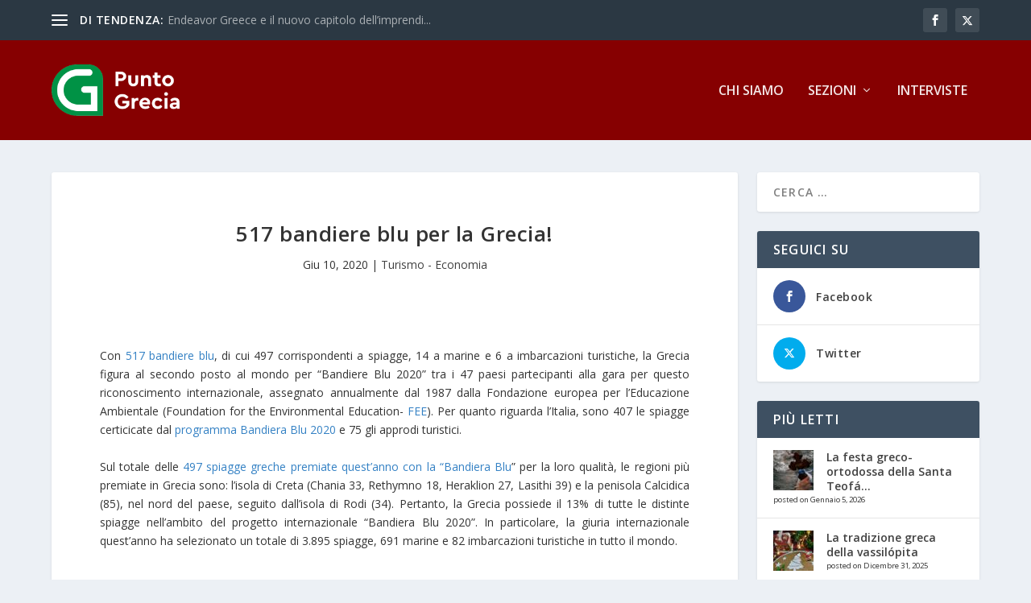

--- FILE ---
content_type: text/html; charset=UTF-8
request_url: https://www.puntogrecia.gr/517-bandiere-blu-per-la-grecia/
body_size: 29021
content:
<!DOCTYPE html>
<!--[if IE 6]>
<html id="ie6" lang="it-IT">
<![endif]-->
<!--[if IE 7]>
<html id="ie7" lang="it-IT">
<![endif]-->
<!--[if IE 8]>
<html id="ie8" lang="it-IT">
<![endif]-->
<!--[if !(IE 6) | !(IE 7) | !(IE 8)  ]><!-->
<html lang="it-IT">
<!--<![endif]-->
<head>
	<meta charset="UTF-8" />
			
	<meta http-equiv="X-UA-Compatible" content="IE=edge">
	<link rel="pingback" href="https://www.puntogrecia.gr/xmlrpc.php" />

		<!--[if lt IE 9]>
	<script src="https://www.puntogrecia.gr/wp-content/themes/Extra/scripts/ext/html5.js" type="text/javascript"></script>
	<![endif]-->

	<script type="text/javascript">
		document.documentElement.className = 'js';
	</script>

	<meta name='robots' content='index, follow, max-image-preview:large, max-snippet:-1, max-video-preview:-1' />
<script type="text/javascript">
			let jqueryParams=[],jQuery=function(r){return jqueryParams=[...jqueryParams,r],jQuery},$=function(r){return jqueryParams=[...jqueryParams,r],$};window.jQuery=jQuery,window.$=jQuery;let customHeadScripts=!1;jQuery.fn=jQuery.prototype={},$.fn=jQuery.prototype={},jQuery.noConflict=function(r){if(window.jQuery)return jQuery=window.jQuery,$=window.jQuery,customHeadScripts=!0,jQuery.noConflict},jQuery.ready=function(r){jqueryParams=[...jqueryParams,r]},$.ready=function(r){jqueryParams=[...jqueryParams,r]},jQuery.load=function(r){jqueryParams=[...jqueryParams,r]},$.load=function(r){jqueryParams=[...jqueryParams,r]},jQuery.fn.ready=function(r){jqueryParams=[...jqueryParams,r]},$.fn.ready=function(r){jqueryParams=[...jqueryParams,r]};</script>
	<!-- This site is optimized with the Yoast SEO plugin v26.5 - https://yoast.com/wordpress/plugins/seo/ -->
	<title>517 bandiere blu per la Grecia! - Punto Grecia</title>
	<link rel="canonical" href="https://www.puntogrecia.gr/517-bandiere-blu-per-la-grecia/" />
	<meta property="og:locale" content="it_IT" />
	<meta property="og:type" content="article" />
	<meta property="og:title" content="517 bandiere blu per la Grecia! - Punto Grecia" />
	<meta property="og:description" content="Con 517 bandiere blu, di cui 497 corrispondenti a spiagge, 14 a marine e 6 a imbarcazioni turistiche, la Grecia figura al secondo posto al mondo per &ldquo;Bandiere Blu 2020&rdquo; tra i 47 paesi partecipanti alla gara per questo riconoscimento internazionale, assegnato annualmente dal 1987 dalla Fondazione europea per l&rsquo;Educazione Ambientale (Foundation for the Environmental [&hellip;]" />
	<meta property="og:url" content="https://www.puntogrecia.gr/517-bandiere-blu-per-la-grecia/" />
	<meta property="og:site_name" content="Punto Grecia" />
	<meta property="article:publisher" content="https://www.facebook.com/PuntoGrecia.gr" />
	<meta property="article:published_time" content="2020-06-10T11:59:44+00:00" />
	<meta property="article:modified_time" content="2023-07-12T11:34:23+00:00" />
	<meta name="twitter:card" content="summary_large_image" />
	<meta name="twitter:creator" content="@puntogrecia" />
	<meta name="twitter:site" content="@puntogrecia" />
	<script type="application/ld+json" class="yoast-schema-graph">{"@context":"https://schema.org","@graph":[{"@type":"WebPage","@id":"https://www.puntogrecia.gr/517-bandiere-blu-per-la-grecia/","url":"https://www.puntogrecia.gr/517-bandiere-blu-per-la-grecia/","name":"517 bandiere blu per la Grecia! - Punto Grecia","isPartOf":{"@id":"https://www.puntogrecia.gr/#website"},"datePublished":"2020-06-10T11:59:44+00:00","dateModified":"2023-07-12T11:34:23+00:00","author":{"@id":"https://www.puntogrecia.gr/#/schema/person/14a8c417a9f035939fbc62947b59b37c"},"breadcrumb":{"@id":"https://www.puntogrecia.gr/517-bandiere-blu-per-la-grecia/#breadcrumb"},"inLanguage":"it-IT","potentialAction":[{"@type":"ReadAction","target":["https://www.puntogrecia.gr/517-bandiere-blu-per-la-grecia/"]}]},{"@type":"BreadcrumbList","@id":"https://www.puntogrecia.gr/517-bandiere-blu-per-la-grecia/#breadcrumb","itemListElement":[{"@type":"ListItem","position":1,"name":"Home","item":"https://www.puntogrecia.gr/"},{"@type":"ListItem","position":2,"name":"517 bandiere blu per la Grecia!"}]},{"@type":"WebSite","@id":"https://www.puntogrecia.gr/#website","url":"https://www.puntogrecia.gr/","name":"Punto Grecia","description":"Punto Grecia","potentialAction":[{"@type":"SearchAction","target":{"@type":"EntryPoint","urlTemplate":"https://www.puntogrecia.gr/?s={search_term_string}"},"query-input":{"@type":"PropertyValueSpecification","valueRequired":true,"valueName":"search_term_string"}}],"inLanguage":"it-IT"}]}</script>
	<!-- / Yoast SEO plugin. -->


<link rel='dns-prefetch' href='//www.googletagmanager.com' />
<link rel='dns-prefetch' href='//fonts.googleapis.com' />
<link rel="alternate" type="application/rss+xml" title="Punto Grecia &raquo; Feed" href="https://www.puntogrecia.gr/feed/" />
<link rel="alternate" type="application/rss+xml" title="Punto Grecia &raquo; Feed dei commenti" href="https://www.puntogrecia.gr/comments/feed/" />
<script type="text/javascript" id="wpp-js" src="https://www.puntogrecia.gr/wp-content/plugins/wordpress-popular-posts/assets/js/wpp.min.js?ver=7.3.6" data-sampling="0" data-sampling-rate="100" data-api-url="https://www.puntogrecia.gr/wp-json/wordpress-popular-posts" data-post-id="4424" data-token="652dc7d4f4" data-lang="0" data-debug="0"></script>
<link rel="alternate" title="oEmbed (JSON)" type="application/json+oembed" href="https://www.puntogrecia.gr/wp-json/oembed/1.0/embed?url=https%3A%2F%2Fwww.puntogrecia.gr%2F517-bandiere-blu-per-la-grecia%2F" />
<link rel="alternate" title="oEmbed (XML)" type="text/xml+oembed" href="https://www.puntogrecia.gr/wp-json/oembed/1.0/embed?url=https%3A%2F%2Fwww.puntogrecia.gr%2F517-bandiere-blu-per-la-grecia%2F&#038;format=xml" />
<meta content="Extra Punto Grecia v.4.21.0.1687350058" name="generator"/><link rel='stylesheet' id='acy_front_messages_css-css' href='https://www.puntogrecia.gr/wp-content/plugins/acymailing/media/css/front/messages.min.css?v=1764833625&#038;ver=e78a9b0e03a27b5e2ac817a66c02edba' type='text/css' media='all' />
<link rel='stylesheet' id='wp-block-library-css' href='https://www.puntogrecia.gr/wp-includes/css/dist/block-library/style.min.css?ver=e78a9b0e03a27b5e2ac817a66c02edba' type='text/css' media='all' />
<style id='wp-block-heading-inline-css' type='text/css'>
h1:where(.wp-block-heading).has-background,h2:where(.wp-block-heading).has-background,h3:where(.wp-block-heading).has-background,h4:where(.wp-block-heading).has-background,h5:where(.wp-block-heading).has-background,h6:where(.wp-block-heading).has-background{padding:1.25em 2.375em}h1.has-text-align-left[style*=writing-mode]:where([style*=vertical-lr]),h1.has-text-align-right[style*=writing-mode]:where([style*=vertical-rl]),h2.has-text-align-left[style*=writing-mode]:where([style*=vertical-lr]),h2.has-text-align-right[style*=writing-mode]:where([style*=vertical-rl]),h3.has-text-align-left[style*=writing-mode]:where([style*=vertical-lr]),h3.has-text-align-right[style*=writing-mode]:where([style*=vertical-rl]),h4.has-text-align-left[style*=writing-mode]:where([style*=vertical-lr]),h4.has-text-align-right[style*=writing-mode]:where([style*=vertical-rl]),h5.has-text-align-left[style*=writing-mode]:where([style*=vertical-lr]),h5.has-text-align-right[style*=writing-mode]:where([style*=vertical-rl]),h6.has-text-align-left[style*=writing-mode]:where([style*=vertical-lr]),h6.has-text-align-right[style*=writing-mode]:where([style*=vertical-rl]){rotate:180deg}
/*# sourceURL=https://www.puntogrecia.gr/wp-includes/blocks/heading/style.min.css */
</style>
<style id='wp-block-latest-posts-inline-css' type='text/css'>
.wp-block-latest-posts{box-sizing:border-box}.wp-block-latest-posts.alignleft{margin-right:2em}.wp-block-latest-posts.alignright{margin-left:2em}.wp-block-latest-posts.wp-block-latest-posts__list{list-style:none}.wp-block-latest-posts.wp-block-latest-posts__list li{clear:both;overflow-wrap:break-word}.wp-block-latest-posts.is-grid{display:flex;flex-wrap:wrap}.wp-block-latest-posts.is-grid li{margin:0 1.25em 1.25em 0;width:100%}@media (min-width:600px){.wp-block-latest-posts.columns-2 li{width:calc(50% - .625em)}.wp-block-latest-posts.columns-2 li:nth-child(2n){margin-right:0}.wp-block-latest-posts.columns-3 li{width:calc(33.33333% - .83333em)}.wp-block-latest-posts.columns-3 li:nth-child(3n){margin-right:0}.wp-block-latest-posts.columns-4 li{width:calc(25% - .9375em)}.wp-block-latest-posts.columns-4 li:nth-child(4n){margin-right:0}.wp-block-latest-posts.columns-5 li{width:calc(20% - 1em)}.wp-block-latest-posts.columns-5 li:nth-child(5n){margin-right:0}.wp-block-latest-posts.columns-6 li{width:calc(16.66667% - 1.04167em)}.wp-block-latest-posts.columns-6 li:nth-child(6n){margin-right:0}}:root :where(.wp-block-latest-posts.is-grid){padding:0}:root :where(.wp-block-latest-posts.wp-block-latest-posts__list){padding-left:0}.wp-block-latest-posts__post-author,.wp-block-latest-posts__post-date{display:block;font-size:.8125em}.wp-block-latest-posts__post-excerpt,.wp-block-latest-posts__post-full-content{margin-bottom:1em;margin-top:.5em}.wp-block-latest-posts__featured-image a{display:inline-block}.wp-block-latest-posts__featured-image img{height:auto;max-width:100%;width:auto}.wp-block-latest-posts__featured-image.alignleft{float:left;margin-right:1em}.wp-block-latest-posts__featured-image.alignright{float:right;margin-left:1em}.wp-block-latest-posts__featured-image.aligncenter{margin-bottom:1em;text-align:center}
/*# sourceURL=https://www.puntogrecia.gr/wp-includes/blocks/latest-posts/style.min.css */
</style>
<style id='wp-block-search-inline-css' type='text/css'>
.wp-block-search__button{margin-left:10px;word-break:normal}.wp-block-search__button.has-icon{line-height:0}.wp-block-search__button svg{height:1.25em;min-height:24px;min-width:24px;width:1.25em;fill:currentColor;vertical-align:text-bottom}:where(.wp-block-search__button){border:1px solid #ccc;padding:6px 10px}.wp-block-search__inside-wrapper{display:flex;flex:auto;flex-wrap:nowrap;max-width:100%}.wp-block-search__label{width:100%}.wp-block-search.wp-block-search__button-only .wp-block-search__button{box-sizing:border-box;display:flex;flex-shrink:0;justify-content:center;margin-left:0;max-width:100%}.wp-block-search.wp-block-search__button-only .wp-block-search__inside-wrapper{min-width:0!important;transition-property:width}.wp-block-search.wp-block-search__button-only .wp-block-search__input{flex-basis:100%;transition-duration:.3s}.wp-block-search.wp-block-search__button-only.wp-block-search__searchfield-hidden,.wp-block-search.wp-block-search__button-only.wp-block-search__searchfield-hidden .wp-block-search__inside-wrapper{overflow:hidden}.wp-block-search.wp-block-search__button-only.wp-block-search__searchfield-hidden .wp-block-search__input{border-left-width:0!important;border-right-width:0!important;flex-basis:0;flex-grow:0;margin:0;min-width:0!important;padding-left:0!important;padding-right:0!important;width:0!important}:where(.wp-block-search__input){appearance:none;border:1px solid #949494;flex-grow:1;font-family:inherit;font-size:inherit;font-style:inherit;font-weight:inherit;letter-spacing:inherit;line-height:inherit;margin-left:0;margin-right:0;min-width:3rem;padding:8px;text-decoration:unset!important;text-transform:inherit}:where(.wp-block-search__button-inside .wp-block-search__inside-wrapper){background-color:#fff;border:1px solid #949494;box-sizing:border-box;padding:4px}:where(.wp-block-search__button-inside .wp-block-search__inside-wrapper) .wp-block-search__input{border:none;border-radius:0;padding:0 4px}:where(.wp-block-search__button-inside .wp-block-search__inside-wrapper) .wp-block-search__input:focus{outline:none}:where(.wp-block-search__button-inside .wp-block-search__inside-wrapper) :where(.wp-block-search__button){padding:4px 8px}.wp-block-search.aligncenter .wp-block-search__inside-wrapper{margin:auto}.wp-block[data-align=right] .wp-block-search.wp-block-search__button-only .wp-block-search__inside-wrapper{float:right}
/*# sourceURL=https://www.puntogrecia.gr/wp-includes/blocks/search/style.min.css */
</style>
<style id='wp-block-search-theme-inline-css' type='text/css'>
.wp-block-search .wp-block-search__label{font-weight:700}.wp-block-search__button{border:1px solid #ccc;padding:.375em .625em}
/*# sourceURL=https://www.puntogrecia.gr/wp-includes/blocks/search/theme.min.css */
</style>
<style id='wp-block-embed-inline-css' type='text/css'>
.wp-block-embed.alignleft,.wp-block-embed.alignright,.wp-block[data-align=left]>[data-type="core/embed"],.wp-block[data-align=right]>[data-type="core/embed"]{max-width:360px;width:100%}.wp-block-embed.alignleft .wp-block-embed__wrapper,.wp-block-embed.alignright .wp-block-embed__wrapper,.wp-block[data-align=left]>[data-type="core/embed"] .wp-block-embed__wrapper,.wp-block[data-align=right]>[data-type="core/embed"] .wp-block-embed__wrapper{min-width:280px}.wp-block-cover .wp-block-embed{min-height:240px;min-width:320px}.wp-block-embed{overflow-wrap:break-word}.wp-block-embed :where(figcaption){margin-bottom:1em;margin-top:.5em}.wp-block-embed iframe{max-width:100%}.wp-block-embed__wrapper{position:relative}.wp-embed-responsive .wp-has-aspect-ratio .wp-block-embed__wrapper:before{content:"";display:block;padding-top:50%}.wp-embed-responsive .wp-has-aspect-ratio iframe{bottom:0;height:100%;left:0;position:absolute;right:0;top:0;width:100%}.wp-embed-responsive .wp-embed-aspect-21-9 .wp-block-embed__wrapper:before{padding-top:42.85%}.wp-embed-responsive .wp-embed-aspect-18-9 .wp-block-embed__wrapper:before{padding-top:50%}.wp-embed-responsive .wp-embed-aspect-16-9 .wp-block-embed__wrapper:before{padding-top:56.25%}.wp-embed-responsive .wp-embed-aspect-4-3 .wp-block-embed__wrapper:before{padding-top:75%}.wp-embed-responsive .wp-embed-aspect-1-1 .wp-block-embed__wrapper:before{padding-top:100%}.wp-embed-responsive .wp-embed-aspect-9-16 .wp-block-embed__wrapper:before{padding-top:177.77%}.wp-embed-responsive .wp-embed-aspect-1-2 .wp-block-embed__wrapper:before{padding-top:200%}
/*# sourceURL=https://www.puntogrecia.gr/wp-includes/blocks/embed/style.min.css */
</style>
<style id='wp-block-embed-theme-inline-css' type='text/css'>
.wp-block-embed :where(figcaption){color:#555;font-size:13px;text-align:center}.is-dark-theme .wp-block-embed :where(figcaption){color:#ffffffa6}.wp-block-embed{margin:0 0 1em}
/*# sourceURL=https://www.puntogrecia.gr/wp-includes/blocks/embed/theme.min.css */
</style>
<style id='wp-block-group-inline-css' type='text/css'>
.wp-block-group{box-sizing:border-box}:where(.wp-block-group.wp-block-group-is-layout-constrained){position:relative}
/*# sourceURL=https://www.puntogrecia.gr/wp-includes/blocks/group/style.min.css */
</style>
<style id='wp-block-group-theme-inline-css' type='text/css'>
:where(.wp-block-group.has-background){padding:1.25em 2.375em}
/*# sourceURL=https://www.puntogrecia.gr/wp-includes/blocks/group/theme.min.css */
</style>
<style id='global-styles-inline-css' type='text/css'>
:root{--wp--preset--aspect-ratio--square: 1;--wp--preset--aspect-ratio--4-3: 4/3;--wp--preset--aspect-ratio--3-4: 3/4;--wp--preset--aspect-ratio--3-2: 3/2;--wp--preset--aspect-ratio--2-3: 2/3;--wp--preset--aspect-ratio--16-9: 16/9;--wp--preset--aspect-ratio--9-16: 9/16;--wp--preset--color--black: #000000;--wp--preset--color--cyan-bluish-gray: #abb8c3;--wp--preset--color--white: #ffffff;--wp--preset--color--pale-pink: #f78da7;--wp--preset--color--vivid-red: #cf2e2e;--wp--preset--color--luminous-vivid-orange: #ff6900;--wp--preset--color--luminous-vivid-amber: #fcb900;--wp--preset--color--light-green-cyan: #7bdcb5;--wp--preset--color--vivid-green-cyan: #00d084;--wp--preset--color--pale-cyan-blue: #8ed1fc;--wp--preset--color--vivid-cyan-blue: #0693e3;--wp--preset--color--vivid-purple: #9b51e0;--wp--preset--gradient--vivid-cyan-blue-to-vivid-purple: linear-gradient(135deg,rgb(6,147,227) 0%,rgb(155,81,224) 100%);--wp--preset--gradient--light-green-cyan-to-vivid-green-cyan: linear-gradient(135deg,rgb(122,220,180) 0%,rgb(0,208,130) 100%);--wp--preset--gradient--luminous-vivid-amber-to-luminous-vivid-orange: linear-gradient(135deg,rgb(252,185,0) 0%,rgb(255,105,0) 100%);--wp--preset--gradient--luminous-vivid-orange-to-vivid-red: linear-gradient(135deg,rgb(255,105,0) 0%,rgb(207,46,46) 100%);--wp--preset--gradient--very-light-gray-to-cyan-bluish-gray: linear-gradient(135deg,rgb(238,238,238) 0%,rgb(169,184,195) 100%);--wp--preset--gradient--cool-to-warm-spectrum: linear-gradient(135deg,rgb(74,234,220) 0%,rgb(151,120,209) 20%,rgb(207,42,186) 40%,rgb(238,44,130) 60%,rgb(251,105,98) 80%,rgb(254,248,76) 100%);--wp--preset--gradient--blush-light-purple: linear-gradient(135deg,rgb(255,206,236) 0%,rgb(152,150,240) 100%);--wp--preset--gradient--blush-bordeaux: linear-gradient(135deg,rgb(254,205,165) 0%,rgb(254,45,45) 50%,rgb(107,0,62) 100%);--wp--preset--gradient--luminous-dusk: linear-gradient(135deg,rgb(255,203,112) 0%,rgb(199,81,192) 50%,rgb(65,88,208) 100%);--wp--preset--gradient--pale-ocean: linear-gradient(135deg,rgb(255,245,203) 0%,rgb(182,227,212) 50%,rgb(51,167,181) 100%);--wp--preset--gradient--electric-grass: linear-gradient(135deg,rgb(202,248,128) 0%,rgb(113,206,126) 100%);--wp--preset--gradient--midnight: linear-gradient(135deg,rgb(2,3,129) 0%,rgb(40,116,252) 100%);--wp--preset--font-size--small: 13px;--wp--preset--font-size--medium: 20px;--wp--preset--font-size--large: 36px;--wp--preset--font-size--x-large: 42px;--wp--preset--spacing--20: 0.44rem;--wp--preset--spacing--30: 0.67rem;--wp--preset--spacing--40: 1rem;--wp--preset--spacing--50: 1.5rem;--wp--preset--spacing--60: 2.25rem;--wp--preset--spacing--70: 3.38rem;--wp--preset--spacing--80: 5.06rem;--wp--preset--shadow--natural: 6px 6px 9px rgba(0, 0, 0, 0.2);--wp--preset--shadow--deep: 12px 12px 50px rgba(0, 0, 0, 0.4);--wp--preset--shadow--sharp: 6px 6px 0px rgba(0, 0, 0, 0.2);--wp--preset--shadow--outlined: 6px 6px 0px -3px rgb(255, 255, 255), 6px 6px rgb(0, 0, 0);--wp--preset--shadow--crisp: 6px 6px 0px rgb(0, 0, 0);}:root { --wp--style--global--content-size: 856px;--wp--style--global--wide-size: 1280px; }:where(body) { margin: 0; }.wp-site-blocks > .alignleft { float: left; margin-right: 2em; }.wp-site-blocks > .alignright { float: right; margin-left: 2em; }.wp-site-blocks > .aligncenter { justify-content: center; margin-left: auto; margin-right: auto; }:where(.is-layout-flex){gap: 0.5em;}:where(.is-layout-grid){gap: 0.5em;}.is-layout-flow > .alignleft{float: left;margin-inline-start: 0;margin-inline-end: 2em;}.is-layout-flow > .alignright{float: right;margin-inline-start: 2em;margin-inline-end: 0;}.is-layout-flow > .aligncenter{margin-left: auto !important;margin-right: auto !important;}.is-layout-constrained > .alignleft{float: left;margin-inline-start: 0;margin-inline-end: 2em;}.is-layout-constrained > .alignright{float: right;margin-inline-start: 2em;margin-inline-end: 0;}.is-layout-constrained > .aligncenter{margin-left: auto !important;margin-right: auto !important;}.is-layout-constrained > :where(:not(.alignleft):not(.alignright):not(.alignfull)){max-width: var(--wp--style--global--content-size);margin-left: auto !important;margin-right: auto !important;}.is-layout-constrained > .alignwide{max-width: var(--wp--style--global--wide-size);}body .is-layout-flex{display: flex;}.is-layout-flex{flex-wrap: wrap;align-items: center;}.is-layout-flex > :is(*, div){margin: 0;}body .is-layout-grid{display: grid;}.is-layout-grid > :is(*, div){margin: 0;}body{padding-top: 0px;padding-right: 0px;padding-bottom: 0px;padding-left: 0px;}:root :where(.wp-element-button, .wp-block-button__link){background-color: #32373c;border-width: 0;color: #fff;font-family: inherit;font-size: inherit;font-style: inherit;font-weight: inherit;letter-spacing: inherit;line-height: inherit;padding-top: calc(0.667em + 2px);padding-right: calc(1.333em + 2px);padding-bottom: calc(0.667em + 2px);padding-left: calc(1.333em + 2px);text-decoration: none;text-transform: inherit;}.has-black-color{color: var(--wp--preset--color--black) !important;}.has-cyan-bluish-gray-color{color: var(--wp--preset--color--cyan-bluish-gray) !important;}.has-white-color{color: var(--wp--preset--color--white) !important;}.has-pale-pink-color{color: var(--wp--preset--color--pale-pink) !important;}.has-vivid-red-color{color: var(--wp--preset--color--vivid-red) !important;}.has-luminous-vivid-orange-color{color: var(--wp--preset--color--luminous-vivid-orange) !important;}.has-luminous-vivid-amber-color{color: var(--wp--preset--color--luminous-vivid-amber) !important;}.has-light-green-cyan-color{color: var(--wp--preset--color--light-green-cyan) !important;}.has-vivid-green-cyan-color{color: var(--wp--preset--color--vivid-green-cyan) !important;}.has-pale-cyan-blue-color{color: var(--wp--preset--color--pale-cyan-blue) !important;}.has-vivid-cyan-blue-color{color: var(--wp--preset--color--vivid-cyan-blue) !important;}.has-vivid-purple-color{color: var(--wp--preset--color--vivid-purple) !important;}.has-black-background-color{background-color: var(--wp--preset--color--black) !important;}.has-cyan-bluish-gray-background-color{background-color: var(--wp--preset--color--cyan-bluish-gray) !important;}.has-white-background-color{background-color: var(--wp--preset--color--white) !important;}.has-pale-pink-background-color{background-color: var(--wp--preset--color--pale-pink) !important;}.has-vivid-red-background-color{background-color: var(--wp--preset--color--vivid-red) !important;}.has-luminous-vivid-orange-background-color{background-color: var(--wp--preset--color--luminous-vivid-orange) !important;}.has-luminous-vivid-amber-background-color{background-color: var(--wp--preset--color--luminous-vivid-amber) !important;}.has-light-green-cyan-background-color{background-color: var(--wp--preset--color--light-green-cyan) !important;}.has-vivid-green-cyan-background-color{background-color: var(--wp--preset--color--vivid-green-cyan) !important;}.has-pale-cyan-blue-background-color{background-color: var(--wp--preset--color--pale-cyan-blue) !important;}.has-vivid-cyan-blue-background-color{background-color: var(--wp--preset--color--vivid-cyan-blue) !important;}.has-vivid-purple-background-color{background-color: var(--wp--preset--color--vivid-purple) !important;}.has-black-border-color{border-color: var(--wp--preset--color--black) !important;}.has-cyan-bluish-gray-border-color{border-color: var(--wp--preset--color--cyan-bluish-gray) !important;}.has-white-border-color{border-color: var(--wp--preset--color--white) !important;}.has-pale-pink-border-color{border-color: var(--wp--preset--color--pale-pink) !important;}.has-vivid-red-border-color{border-color: var(--wp--preset--color--vivid-red) !important;}.has-luminous-vivid-orange-border-color{border-color: var(--wp--preset--color--luminous-vivid-orange) !important;}.has-luminous-vivid-amber-border-color{border-color: var(--wp--preset--color--luminous-vivid-amber) !important;}.has-light-green-cyan-border-color{border-color: var(--wp--preset--color--light-green-cyan) !important;}.has-vivid-green-cyan-border-color{border-color: var(--wp--preset--color--vivid-green-cyan) !important;}.has-pale-cyan-blue-border-color{border-color: var(--wp--preset--color--pale-cyan-blue) !important;}.has-vivid-cyan-blue-border-color{border-color: var(--wp--preset--color--vivid-cyan-blue) !important;}.has-vivid-purple-border-color{border-color: var(--wp--preset--color--vivid-purple) !important;}.has-vivid-cyan-blue-to-vivid-purple-gradient-background{background: var(--wp--preset--gradient--vivid-cyan-blue-to-vivid-purple) !important;}.has-light-green-cyan-to-vivid-green-cyan-gradient-background{background: var(--wp--preset--gradient--light-green-cyan-to-vivid-green-cyan) !important;}.has-luminous-vivid-amber-to-luminous-vivid-orange-gradient-background{background: var(--wp--preset--gradient--luminous-vivid-amber-to-luminous-vivid-orange) !important;}.has-luminous-vivid-orange-to-vivid-red-gradient-background{background: var(--wp--preset--gradient--luminous-vivid-orange-to-vivid-red) !important;}.has-very-light-gray-to-cyan-bluish-gray-gradient-background{background: var(--wp--preset--gradient--very-light-gray-to-cyan-bluish-gray) !important;}.has-cool-to-warm-spectrum-gradient-background{background: var(--wp--preset--gradient--cool-to-warm-spectrum) !important;}.has-blush-light-purple-gradient-background{background: var(--wp--preset--gradient--blush-light-purple) !important;}.has-blush-bordeaux-gradient-background{background: var(--wp--preset--gradient--blush-bordeaux) !important;}.has-luminous-dusk-gradient-background{background: var(--wp--preset--gradient--luminous-dusk) !important;}.has-pale-ocean-gradient-background{background: var(--wp--preset--gradient--pale-ocean) !important;}.has-electric-grass-gradient-background{background: var(--wp--preset--gradient--electric-grass) !important;}.has-midnight-gradient-background{background: var(--wp--preset--gradient--midnight) !important;}.has-small-font-size{font-size: var(--wp--preset--font-size--small) !important;}.has-medium-font-size{font-size: var(--wp--preset--font-size--medium) !important;}.has-large-font-size{font-size: var(--wp--preset--font-size--large) !important;}.has-x-large-font-size{font-size: var(--wp--preset--font-size--x-large) !important;}
/*# sourceURL=global-styles-inline-css */
</style>

<link rel='stylesheet' id='ctf_styles-css' href='https://www.puntogrecia.gr/wp-content/plugins/custom-twitter-feeds/css/ctf-styles.min.css?ver=2.3.1' type='text/css' media='all' />
<link rel='stylesheet' id='et_monarch-css-css' href='https://www.puntogrecia.gr/wp-content/plugins/monarch/css/style.css?ver=1.4.14' type='text/css' media='all' />
<link rel='stylesheet' id='et-gf-open-sans-css' href='https://fonts.googleapis.com/css?family=Open+Sans:400,700' type='text/css' media='all' />
<link rel='stylesheet' id='wordpress-popular-posts-css-css' href='https://www.puntogrecia.gr/wp-content/plugins/wordpress-popular-posts/assets/css/wpp.css?ver=7.3.6' type='text/css' media='all' />
<link rel='stylesheet' id='extra-fonts-css' href='https://fonts.googleapis.com/css?family=Open+Sans:300italic,400italic,600italic,700italic,800italic,400,300,600,700,800&#038;subset=latin,latin-ext' type='text/css' media='all' />
<link rel='stylesheet' id='extra-style-parent-css' href='https://www.puntogrecia.gr/wp-content/themes/Extra/style.min.css?ver=4.27.4' type='text/css' media='all' />
<style id='extra-dynamic-critical-inline-css' type='text/css'>
@font-face{font-family:ETmodules;font-display:block;src:url(//www.puntogrecia.gr/wp-content/themes/Extra/core/admin/fonts/modules/all/modules.eot);src:url(//www.puntogrecia.gr/wp-content/themes/Extra/core/admin/fonts/modules/all/modules.eot?#iefix) format("embedded-opentype"),url(//www.puntogrecia.gr/wp-content/themes/Extra/core/admin/fonts/modules/all/modules.woff) format("woff"),url(//www.puntogrecia.gr/wp-content/themes/Extra/core/admin/fonts/modules/all/modules.ttf) format("truetype"),url(//www.puntogrecia.gr/wp-content/themes/Extra/core/admin/fonts/modules/all/modules.svg#ETmodules) format("svg");font-weight:400;font-style:normal}
.et_audio_content,.et_link_content,.et_quote_content{background-color:#2ea3f2}.et_pb_post .et-pb-controllers a{margin-bottom:10px}.format-gallery .et-pb-controllers{bottom:0}.et_pb_blog_grid .et_audio_content{margin-bottom:19px}.et_pb_row .et_pb_blog_grid .et_pb_post .et_pb_slide{min-height:180px}.et_audio_content .wp-block-audio{margin:0;padding:0}.et_audio_content h2{line-height:44px}.et_pb_column_1_2 .et_audio_content h2,.et_pb_column_1_3 .et_audio_content h2,.et_pb_column_1_4 .et_audio_content h2,.et_pb_column_1_5 .et_audio_content h2,.et_pb_column_1_6 .et_audio_content h2,.et_pb_column_2_5 .et_audio_content h2,.et_pb_column_3_5 .et_audio_content h2,.et_pb_column_3_8 .et_audio_content h2{margin-bottom:9px;margin-top:0}.et_pb_column_1_2 .et_audio_content,.et_pb_column_3_5 .et_audio_content{padding:35px 40px}.et_pb_column_1_2 .et_audio_content h2,.et_pb_column_3_5 .et_audio_content h2{line-height:32px}.et_pb_column_1_3 .et_audio_content,.et_pb_column_1_4 .et_audio_content,.et_pb_column_1_5 .et_audio_content,.et_pb_column_1_6 .et_audio_content,.et_pb_column_2_5 .et_audio_content,.et_pb_column_3_8 .et_audio_content{padding:35px 20px}.et_pb_column_1_3 .et_audio_content h2,.et_pb_column_1_4 .et_audio_content h2,.et_pb_column_1_5 .et_audio_content h2,.et_pb_column_1_6 .et_audio_content h2,.et_pb_column_2_5 .et_audio_content h2,.et_pb_column_3_8 .et_audio_content h2{font-size:18px;line-height:26px}article.et_pb_has_overlay .et_pb_blog_image_container{position:relative}.et_pb_post>.et_main_video_container{position:relative;margin-bottom:30px}.et_pb_post .et_pb_video_overlay .et_pb_video_play{color:#fff}.et_pb_post .et_pb_video_overlay_hover:hover{background:rgba(0,0,0,.6)}.et_audio_content,.et_link_content,.et_quote_content{text-align:center;word-wrap:break-word;position:relative;padding:50px 60px}.et_audio_content h2,.et_link_content a.et_link_main_url,.et_link_content h2,.et_quote_content blockquote cite,.et_quote_content blockquote p{color:#fff!important}.et_quote_main_link{position:absolute;text-indent:-9999px;width:100%;height:100%;display:block;top:0;left:0}.et_quote_content blockquote{padding:0;margin:0;border:none}.et_audio_content h2,.et_link_content h2,.et_quote_content blockquote p{margin-top:0}.et_audio_content h2{margin-bottom:20px}.et_audio_content h2,.et_link_content h2,.et_quote_content blockquote p{line-height:44px}.et_link_content a.et_link_main_url,.et_quote_content blockquote cite{font-size:18px;font-weight:200}.et_quote_content blockquote cite{font-style:normal}.et_pb_column_2_3 .et_quote_content{padding:50px 42px 45px}.et_pb_column_2_3 .et_audio_content,.et_pb_column_2_3 .et_link_content{padding:40px 40px 45px}.et_pb_column_1_2 .et_audio_content,.et_pb_column_1_2 .et_link_content,.et_pb_column_1_2 .et_quote_content,.et_pb_column_3_5 .et_audio_content,.et_pb_column_3_5 .et_link_content,.et_pb_column_3_5 .et_quote_content{padding:35px 40px}.et_pb_column_1_2 .et_quote_content blockquote p,.et_pb_column_3_5 .et_quote_content blockquote p{font-size:26px;line-height:32px}.et_pb_column_1_2 .et_audio_content h2,.et_pb_column_1_2 .et_link_content h2,.et_pb_column_3_5 .et_audio_content h2,.et_pb_column_3_5 .et_link_content h2{line-height:32px}.et_pb_column_1_2 .et_link_content a.et_link_main_url,.et_pb_column_1_2 .et_quote_content blockquote cite,.et_pb_column_3_5 .et_link_content a.et_link_main_url,.et_pb_column_3_5 .et_quote_content blockquote cite{font-size:14px}.et_pb_column_1_3 .et_quote_content,.et_pb_column_1_4 .et_quote_content,.et_pb_column_1_5 .et_quote_content,.et_pb_column_1_6 .et_quote_content,.et_pb_column_2_5 .et_quote_content,.et_pb_column_3_8 .et_quote_content{padding:35px 30px 32px}.et_pb_column_1_3 .et_audio_content,.et_pb_column_1_3 .et_link_content,.et_pb_column_1_4 .et_audio_content,.et_pb_column_1_4 .et_link_content,.et_pb_column_1_5 .et_audio_content,.et_pb_column_1_5 .et_link_content,.et_pb_column_1_6 .et_audio_content,.et_pb_column_1_6 .et_link_content,.et_pb_column_2_5 .et_audio_content,.et_pb_column_2_5 .et_link_content,.et_pb_column_3_8 .et_audio_content,.et_pb_column_3_8 .et_link_content{padding:35px 20px}.et_pb_column_1_3 .et_audio_content h2,.et_pb_column_1_3 .et_link_content h2,.et_pb_column_1_3 .et_quote_content blockquote p,.et_pb_column_1_4 .et_audio_content h2,.et_pb_column_1_4 .et_link_content h2,.et_pb_column_1_4 .et_quote_content blockquote p,.et_pb_column_1_5 .et_audio_content h2,.et_pb_column_1_5 .et_link_content h2,.et_pb_column_1_5 .et_quote_content blockquote p,.et_pb_column_1_6 .et_audio_content h2,.et_pb_column_1_6 .et_link_content h2,.et_pb_column_1_6 .et_quote_content blockquote p,.et_pb_column_2_5 .et_audio_content h2,.et_pb_column_2_5 .et_link_content h2,.et_pb_column_2_5 .et_quote_content blockquote p,.et_pb_column_3_8 .et_audio_content h2,.et_pb_column_3_8 .et_link_content h2,.et_pb_column_3_8 .et_quote_content blockquote p{font-size:18px;line-height:26px}.et_pb_column_1_3 .et_link_content a.et_link_main_url,.et_pb_column_1_3 .et_quote_content blockquote cite,.et_pb_column_1_4 .et_link_content a.et_link_main_url,.et_pb_column_1_4 .et_quote_content blockquote cite,.et_pb_column_1_5 .et_link_content a.et_link_main_url,.et_pb_column_1_5 .et_quote_content blockquote cite,.et_pb_column_1_6 .et_link_content a.et_link_main_url,.et_pb_column_1_6 .et_quote_content blockquote cite,.et_pb_column_2_5 .et_link_content a.et_link_main_url,.et_pb_column_2_5 .et_quote_content blockquote cite,.et_pb_column_3_8 .et_link_content a.et_link_main_url,.et_pb_column_3_8 .et_quote_content blockquote cite{font-size:14px}.et_pb_post .et_pb_gallery_post_type .et_pb_slide{min-height:500px;background-size:cover!important;background-position:top}.format-gallery .et_pb_slider.gallery-not-found .et_pb_slide{box-shadow:inset 0 0 10px rgba(0,0,0,.1)}.format-gallery .et_pb_slider:hover .et-pb-arrow-prev{left:0}.format-gallery .et_pb_slider:hover .et-pb-arrow-next{right:0}.et_pb_post>.et_pb_slider{margin-bottom:30px}.et_pb_column_3_4 .et_pb_post .et_pb_slide{min-height:442px}.et_pb_column_2_3 .et_pb_post .et_pb_slide{min-height:390px}.et_pb_column_1_2 .et_pb_post .et_pb_slide,.et_pb_column_3_5 .et_pb_post .et_pb_slide{min-height:284px}.et_pb_column_1_3 .et_pb_post .et_pb_slide,.et_pb_column_2_5 .et_pb_post .et_pb_slide,.et_pb_column_3_8 .et_pb_post .et_pb_slide{min-height:180px}.et_pb_column_1_4 .et_pb_post .et_pb_slide,.et_pb_column_1_5 .et_pb_post .et_pb_slide,.et_pb_column_1_6 .et_pb_post .et_pb_slide{min-height:125px}.et_pb_portfolio.et_pb_section_parallax .pagination,.et_pb_portfolio.et_pb_section_video .pagination,.et_pb_portfolio_grid.et_pb_section_parallax .pagination,.et_pb_portfolio_grid.et_pb_section_video .pagination{position:relative}.et_pb_bg_layout_light .et_pb_post .post-meta,.et_pb_bg_layout_light .et_pb_post .post-meta a,.et_pb_bg_layout_light .et_pb_post p{color:#666}.et_pb_bg_layout_dark .et_pb_post .post-meta,.et_pb_bg_layout_dark .et_pb_post .post-meta a,.et_pb_bg_layout_dark .et_pb_post p{color:inherit}.et_pb_text_color_dark .et_audio_content h2,.et_pb_text_color_dark .et_link_content a.et_link_main_url,.et_pb_text_color_dark .et_link_content h2,.et_pb_text_color_dark .et_quote_content blockquote cite,.et_pb_text_color_dark .et_quote_content blockquote p{color:#666!important}.et_pb_text_color_dark.et_audio_content h2,.et_pb_text_color_dark.et_link_content a.et_link_main_url,.et_pb_text_color_dark.et_link_content h2,.et_pb_text_color_dark.et_quote_content blockquote cite,.et_pb_text_color_dark.et_quote_content blockquote p{color:#bbb!important}.et_pb_text_color_dark.et_audio_content,.et_pb_text_color_dark.et_link_content,.et_pb_text_color_dark.et_quote_content{background-color:#e8e8e8}@media (min-width:981px) and (max-width:1100px){.et_quote_content{padding:50px 70px 45px}.et_pb_column_2_3 .et_quote_content{padding:50px 50px 45px}.et_pb_column_1_2 .et_quote_content,.et_pb_column_3_5 .et_quote_content{padding:35px 47px 30px}.et_pb_column_1_3 .et_quote_content,.et_pb_column_1_4 .et_quote_content,.et_pb_column_1_5 .et_quote_content,.et_pb_column_1_6 .et_quote_content,.et_pb_column_2_5 .et_quote_content,.et_pb_column_3_8 .et_quote_content{padding:35px 25px 32px}.et_pb_column_4_4 .et_pb_post .et_pb_slide{min-height:534px}.et_pb_column_3_4 .et_pb_post .et_pb_slide{min-height:392px}.et_pb_column_2_3 .et_pb_post .et_pb_slide{min-height:345px}.et_pb_column_1_2 .et_pb_post .et_pb_slide,.et_pb_column_3_5 .et_pb_post .et_pb_slide{min-height:250px}.et_pb_column_1_3 .et_pb_post .et_pb_slide,.et_pb_column_2_5 .et_pb_post .et_pb_slide,.et_pb_column_3_8 .et_pb_post .et_pb_slide{min-height:155px}.et_pb_column_1_4 .et_pb_post .et_pb_slide,.et_pb_column_1_5 .et_pb_post .et_pb_slide,.et_pb_column_1_6 .et_pb_post .et_pb_slide{min-height:108px}}@media (max-width:980px){.et_pb_bg_layout_dark_tablet .et_audio_content h2{color:#fff!important}.et_pb_text_color_dark_tablet.et_audio_content h2{color:#bbb!important}.et_pb_text_color_dark_tablet.et_audio_content{background-color:#e8e8e8}.et_pb_bg_layout_dark_tablet .et_audio_content h2,.et_pb_bg_layout_dark_tablet .et_link_content a.et_link_main_url,.et_pb_bg_layout_dark_tablet .et_link_content h2,.et_pb_bg_layout_dark_tablet .et_quote_content blockquote cite,.et_pb_bg_layout_dark_tablet .et_quote_content blockquote p{color:#fff!important}.et_pb_text_color_dark_tablet .et_audio_content h2,.et_pb_text_color_dark_tablet .et_link_content a.et_link_main_url,.et_pb_text_color_dark_tablet .et_link_content h2,.et_pb_text_color_dark_tablet .et_quote_content blockquote cite,.et_pb_text_color_dark_tablet .et_quote_content blockquote p{color:#666!important}.et_pb_text_color_dark_tablet.et_audio_content h2,.et_pb_text_color_dark_tablet.et_link_content a.et_link_main_url,.et_pb_text_color_dark_tablet.et_link_content h2,.et_pb_text_color_dark_tablet.et_quote_content blockquote cite,.et_pb_text_color_dark_tablet.et_quote_content blockquote p{color:#bbb!important}.et_pb_text_color_dark_tablet.et_audio_content,.et_pb_text_color_dark_tablet.et_link_content,.et_pb_text_color_dark_tablet.et_quote_content{background-color:#e8e8e8}}@media (min-width:768px) and (max-width:980px){.et_audio_content h2{font-size:26px!important;line-height:44px!important;margin-bottom:24px!important}.et_pb_post>.et_pb_gallery_post_type>.et_pb_slides>.et_pb_slide{min-height:384px!important}.et_quote_content{padding:50px 43px 45px!important}.et_quote_content blockquote p{font-size:26px!important;line-height:44px!important}.et_quote_content blockquote cite{font-size:18px!important}.et_link_content{padding:40px 40px 45px}.et_link_content h2{font-size:26px!important;line-height:44px!important}.et_link_content a.et_link_main_url{font-size:18px!important}}@media (max-width:767px){.et_audio_content h2,.et_link_content h2,.et_quote_content,.et_quote_content blockquote p{font-size:20px!important;line-height:26px!important}.et_audio_content,.et_link_content{padding:35px 20px!important}.et_audio_content h2{margin-bottom:9px!important}.et_pb_bg_layout_dark_phone .et_audio_content h2{color:#fff!important}.et_pb_text_color_dark_phone.et_audio_content{background-color:#e8e8e8}.et_link_content a.et_link_main_url,.et_quote_content blockquote cite{font-size:14px!important}.format-gallery .et-pb-controllers{height:auto}.et_pb_post>.et_pb_gallery_post_type>.et_pb_slides>.et_pb_slide{min-height:222px!important}.et_pb_bg_layout_dark_phone .et_audio_content h2,.et_pb_bg_layout_dark_phone .et_link_content a.et_link_main_url,.et_pb_bg_layout_dark_phone .et_link_content h2,.et_pb_bg_layout_dark_phone .et_quote_content blockquote cite,.et_pb_bg_layout_dark_phone .et_quote_content blockquote p{color:#fff!important}.et_pb_text_color_dark_phone .et_audio_content h2,.et_pb_text_color_dark_phone .et_link_content a.et_link_main_url,.et_pb_text_color_dark_phone .et_link_content h2,.et_pb_text_color_dark_phone .et_quote_content blockquote cite,.et_pb_text_color_dark_phone .et_quote_content blockquote p{color:#666!important}.et_pb_text_color_dark_phone.et_audio_content h2,.et_pb_text_color_dark_phone.et_link_content a.et_link_main_url,.et_pb_text_color_dark_phone.et_link_content h2,.et_pb_text_color_dark_phone.et_quote_content blockquote cite,.et_pb_text_color_dark_phone.et_quote_content blockquote p{color:#bbb!important}.et_pb_text_color_dark_phone.et_audio_content,.et_pb_text_color_dark_phone.et_link_content,.et_pb_text_color_dark_phone.et_quote_content{background-color:#e8e8e8}}@media (max-width:479px){.et_pb_column_1_2 .et_pb_carousel_item .et_pb_video_play,.et_pb_column_1_3 .et_pb_carousel_item .et_pb_video_play,.et_pb_column_2_3 .et_pb_carousel_item .et_pb_video_play,.et_pb_column_2_5 .et_pb_carousel_item .et_pb_video_play,.et_pb_column_3_5 .et_pb_carousel_item .et_pb_video_play,.et_pb_column_3_8 .et_pb_carousel_item .et_pb_video_play{font-size:1.5rem;line-height:1.5rem;margin-left:-.75rem;margin-top:-.75rem}.et_audio_content,.et_quote_content{padding:35px 20px!important}.et_pb_post>.et_pb_gallery_post_type>.et_pb_slides>.et_pb_slide{min-height:156px!important}}.et_full_width_page .et_gallery_item{float:left;width:20.875%;margin:0 5.5% 5.5% 0}.et_full_width_page .et_gallery_item:nth-child(3n){margin-right:5.5%}.et_full_width_page .et_gallery_item:nth-child(3n+1){clear:none}.et_full_width_page .et_gallery_item:nth-child(4n){margin-right:0}.et_full_width_page .et_gallery_item:nth-child(4n+1){clear:both}
.et_pb_slider{position:relative;overflow:hidden}.et_pb_slide{padding:0 6%;background-size:cover;background-position:50%;background-repeat:no-repeat}.et_pb_slider .et_pb_slide{display:none;float:left;margin-right:-100%;position:relative;width:100%;text-align:center;list-style:none!important;background-position:50%;background-size:100%;background-size:cover}.et_pb_slider .et_pb_slide:first-child{display:list-item}.et-pb-controllers{position:absolute;bottom:20px;left:0;width:100%;text-align:center;z-index:10}.et-pb-controllers a{display:inline-block;background-color:hsla(0,0%,100%,.5);text-indent:-9999px;border-radius:7px;width:7px;height:7px;margin-right:10px;padding:0;opacity:.5}.et-pb-controllers .et-pb-active-control{opacity:1}.et-pb-controllers a:last-child{margin-right:0}.et-pb-controllers .et-pb-active-control{background-color:#fff}.et_pb_slides .et_pb_temp_slide{display:block}.et_pb_slides:after{content:"";display:block;clear:both;visibility:hidden;line-height:0;height:0;width:0}@media (max-width:980px){.et_pb_bg_layout_light_tablet .et-pb-controllers .et-pb-active-control{background-color:#333}.et_pb_bg_layout_light_tablet .et-pb-controllers a{background-color:rgba(0,0,0,.3)}.et_pb_bg_layout_light_tablet .et_pb_slide_content{color:#333}.et_pb_bg_layout_dark_tablet .et_pb_slide_description{text-shadow:0 1px 3px rgba(0,0,0,.3)}.et_pb_bg_layout_dark_tablet .et_pb_slide_content{color:#fff}.et_pb_bg_layout_dark_tablet .et-pb-controllers .et-pb-active-control{background-color:#fff}.et_pb_bg_layout_dark_tablet .et-pb-controllers a{background-color:hsla(0,0%,100%,.5)}}@media (max-width:767px){.et-pb-controllers{position:absolute;bottom:5%;left:0;width:100%;text-align:center;z-index:10;height:14px}.et_transparent_nav .et_pb_section:first-child .et-pb-controllers{bottom:18px}.et_pb_bg_layout_light_phone.et_pb_slider_with_overlay .et_pb_slide_overlay_container,.et_pb_bg_layout_light_phone.et_pb_slider_with_text_overlay .et_pb_text_overlay_wrapper{background-color:hsla(0,0%,100%,.9)}.et_pb_bg_layout_light_phone .et-pb-controllers .et-pb-active-control{background-color:#333}.et_pb_bg_layout_dark_phone.et_pb_slider_with_overlay .et_pb_slide_overlay_container,.et_pb_bg_layout_dark_phone.et_pb_slider_with_text_overlay .et_pb_text_overlay_wrapper,.et_pb_bg_layout_light_phone .et-pb-controllers a{background-color:rgba(0,0,0,.3)}.et_pb_bg_layout_dark_phone .et-pb-controllers .et-pb-active-control{background-color:#fff}.et_pb_bg_layout_dark_phone .et-pb-controllers a{background-color:hsla(0,0%,100%,.5)}}.et_mobile_device .et_pb_slider_parallax .et_pb_slide,.et_mobile_device .et_pb_slides .et_parallax_bg.et_pb_parallax_css{background-attachment:scroll}
.et-pb-arrow-next,.et-pb-arrow-prev{position:absolute;top:50%;z-index:100;font-size:48px;color:#fff;margin-top:-24px;transition:all .2s ease-in-out;opacity:0}.et_pb_bg_layout_light .et-pb-arrow-next,.et_pb_bg_layout_light .et-pb-arrow-prev{color:#333}.et_pb_slider:hover .et-pb-arrow-prev{left:22px;opacity:1}.et_pb_slider:hover .et-pb-arrow-next{right:22px;opacity:1}.et_pb_bg_layout_light .et-pb-controllers .et-pb-active-control{background-color:#333}.et_pb_bg_layout_light .et-pb-controllers a{background-color:rgba(0,0,0,.3)}.et-pb-arrow-next:hover,.et-pb-arrow-prev:hover{text-decoration:none}.et-pb-arrow-next span,.et-pb-arrow-prev span{display:none}.et-pb-arrow-prev{left:-22px}.et-pb-arrow-next{right:-22px}.et-pb-arrow-prev:before{content:"4"}.et-pb-arrow-next:before{content:"5"}.format-gallery .et-pb-arrow-next,.format-gallery .et-pb-arrow-prev{color:#fff}.et_pb_column_1_3 .et_pb_slider:hover .et-pb-arrow-prev,.et_pb_column_1_4 .et_pb_slider:hover .et-pb-arrow-prev,.et_pb_column_1_5 .et_pb_slider:hover .et-pb-arrow-prev,.et_pb_column_1_6 .et_pb_slider:hover .et-pb-arrow-prev,.et_pb_column_2_5 .et_pb_slider:hover .et-pb-arrow-prev{left:0}.et_pb_column_1_3 .et_pb_slider:hover .et-pb-arrow-next,.et_pb_column_1_4 .et_pb_slider:hover .et-pb-arrow-prev,.et_pb_column_1_5 .et_pb_slider:hover .et-pb-arrow-prev,.et_pb_column_1_6 .et_pb_slider:hover .et-pb-arrow-prev,.et_pb_column_2_5 .et_pb_slider:hover .et-pb-arrow-next{right:0}.et_pb_column_1_4 .et_pb_slider .et_pb_slide,.et_pb_column_1_5 .et_pb_slider .et_pb_slide,.et_pb_column_1_6 .et_pb_slider .et_pb_slide{min-height:170px}.et_pb_column_1_4 .et_pb_slider:hover .et-pb-arrow-next,.et_pb_column_1_5 .et_pb_slider:hover .et-pb-arrow-next,.et_pb_column_1_6 .et_pb_slider:hover .et-pb-arrow-next{right:0}@media (max-width:980px){.et_pb_bg_layout_light_tablet .et-pb-arrow-next,.et_pb_bg_layout_light_tablet .et-pb-arrow-prev{color:#333}.et_pb_bg_layout_dark_tablet .et-pb-arrow-next,.et_pb_bg_layout_dark_tablet .et-pb-arrow-prev{color:#fff}}@media (max-width:767px){.et_pb_slider:hover .et-pb-arrow-prev{left:0;opacity:1}.et_pb_slider:hover .et-pb-arrow-next{right:0;opacity:1}.et_pb_bg_layout_light_phone .et-pb-arrow-next,.et_pb_bg_layout_light_phone .et-pb-arrow-prev{color:#333}.et_pb_bg_layout_dark_phone .et-pb-arrow-next,.et_pb_bg_layout_dark_phone .et-pb-arrow-prev{color:#fff}}.et_mobile_device .et-pb-arrow-prev{left:22px;opacity:1}.et_mobile_device .et-pb-arrow-next{right:22px;opacity:1}@media (max-width:767px){.et_mobile_device .et-pb-arrow-prev{left:0;opacity:1}.et_mobile_device .et-pb-arrow-next{right:0;opacity:1}}
.et_overlay{z-index:-1;position:absolute;top:0;left:0;display:block;width:100%;height:100%;background:hsla(0,0%,100%,.9);opacity:0;pointer-events:none;transition:all .3s;border:1px solid #e5e5e5;box-sizing:border-box;-webkit-backface-visibility:hidden;backface-visibility:hidden;-webkit-font-smoothing:antialiased}.et_overlay:before{color:#2ea3f2;content:"\E050";position:absolute;top:50%;left:50%;transform:translate(-50%,-50%);font-size:32px;transition:all .4s}.et_portfolio_image,.et_shop_image{position:relative;display:block}.et_pb_has_overlay:not(.et_pb_image):hover .et_overlay,.et_portfolio_image:hover .et_overlay,.et_shop_image:hover .et_overlay{z-index:3;opacity:1}#ie7 .et_overlay,#ie8 .et_overlay{display:none}.et_pb_module.et_pb_has_overlay{position:relative}.et_pb_module.et_pb_has_overlay .et_overlay,article.et_pb_has_overlay{border:none}
.et_pb_blog_grid .et_audio_container .mejs-container .mejs-controls .mejs-time span{font-size:14px}.et_audio_container .mejs-container{width:auto!important;min-width:unset!important;height:auto!important}.et_audio_container .mejs-container,.et_audio_container .mejs-container .mejs-controls,.et_audio_container .mejs-embed,.et_audio_container .mejs-embed body{background:none;height:auto}.et_audio_container .mejs-controls .mejs-time-rail .mejs-time-loaded,.et_audio_container .mejs-time.mejs-currenttime-container{display:none!important}.et_audio_container .mejs-time{display:block!important;padding:0;margin-left:10px;margin-right:90px;line-height:inherit}.et_audio_container .mejs-android .mejs-time,.et_audio_container .mejs-ios .mejs-time,.et_audio_container .mejs-ipad .mejs-time,.et_audio_container .mejs-iphone .mejs-time{margin-right:0}.et_audio_container .mejs-controls .mejs-horizontal-volume-slider .mejs-horizontal-volume-total,.et_audio_container .mejs-controls .mejs-time-rail .mejs-time-total{background:hsla(0,0%,100%,.5);border-radius:5px;height:4px;margin:8px 0 0;top:0;right:0;left:auto}.et_audio_container .mejs-controls>div{height:20px!important}.et_audio_container .mejs-controls div.mejs-time-rail{padding-top:0;position:relative;display:block!important;margin-left:42px;margin-right:0}.et_audio_container span.mejs-time-total.mejs-time-slider{display:block!important;position:relative!important;max-width:100%;min-width:unset!important}.et_audio_container .mejs-button.mejs-volume-button{width:auto;height:auto;margin-left:auto;position:absolute;right:59px;bottom:-2px}.et_audio_container .mejs-controls .mejs-horizontal-volume-slider .mejs-horizontal-volume-current,.et_audio_container .mejs-controls .mejs-time-rail .mejs-time-current{background:#fff;height:4px;border-radius:5px}.et_audio_container .mejs-controls .mejs-horizontal-volume-slider .mejs-horizontal-volume-handle,.et_audio_container .mejs-controls .mejs-time-rail .mejs-time-handle{display:block;border:none;width:10px}.et_audio_container .mejs-time-rail .mejs-time-handle-content{border-radius:100%;transform:scale(1)}.et_pb_text_color_dark .et_audio_container .mejs-time-rail .mejs-time-handle-content{border-color:#666}.et_audio_container .mejs-time-rail .mejs-time-hovered{height:4px}.et_audio_container .mejs-controls .mejs-horizontal-volume-slider .mejs-horizontal-volume-handle{background:#fff;border-radius:5px;height:10px;position:absolute;top:-3px}.et_audio_container .mejs-container .mejs-controls .mejs-time span{font-size:18px}.et_audio_container .mejs-controls a.mejs-horizontal-volume-slider{display:block!important;height:19px;margin-left:5px;position:absolute;right:0;bottom:0}.et_audio_container .mejs-controls div.mejs-horizontal-volume-slider{height:4px}.et_audio_container .mejs-playpause-button button,.et_audio_container .mejs-volume-button button{background:none!important;margin:0!important;width:auto!important;height:auto!important;position:relative!important;z-index:99}.et_audio_container .mejs-playpause-button button:before{content:"E"!important;font-size:32px;left:0;top:-8px}.et_audio_container .mejs-playpause-button button:before,.et_audio_container .mejs-volume-button button:before{color:#fff}.et_audio_container .mejs-playpause-button{margin-top:-7px!important;width:auto!important;height:auto!important;position:absolute}.et_audio_container .mejs-controls .mejs-button button:focus{outline:none}.et_audio_container .mejs-playpause-button.mejs-pause button:before{content:"`"!important}.et_audio_container .mejs-volume-button button:before{content:"\E068";font-size:18px}.et_pb_text_color_dark .et_audio_container .mejs-controls .mejs-horizontal-volume-slider .mejs-horizontal-volume-total,.et_pb_text_color_dark .et_audio_container .mejs-controls .mejs-time-rail .mejs-time-total{background:hsla(0,0%,60%,.5)}.et_pb_text_color_dark .et_audio_container .mejs-controls .mejs-horizontal-volume-slider .mejs-horizontal-volume-current,.et_pb_text_color_dark .et_audio_container .mejs-controls .mejs-time-rail .mejs-time-current{background:#999}.et_pb_text_color_dark .et_audio_container .mejs-playpause-button button:before,.et_pb_text_color_dark .et_audio_container .mejs-volume-button button:before{color:#666}.et_pb_text_color_dark .et_audio_container .mejs-controls .mejs-horizontal-volume-slider .mejs-horizontal-volume-handle,.et_pb_text_color_dark .mejs-controls .mejs-time-rail .mejs-time-handle{background:#666}.et_pb_text_color_dark .mejs-container .mejs-controls .mejs-time span{color:#999}.et_pb_column_1_3 .et_audio_container .mejs-container .mejs-controls .mejs-time span,.et_pb_column_1_4 .et_audio_container .mejs-container .mejs-controls .mejs-time span,.et_pb_column_1_5 .et_audio_container .mejs-container .mejs-controls .mejs-time span,.et_pb_column_1_6 .et_audio_container .mejs-container .mejs-controls .mejs-time span,.et_pb_column_2_5 .et_audio_container .mejs-container .mejs-controls .mejs-time span,.et_pb_column_3_8 .et_audio_container .mejs-container .mejs-controls .mejs-time span{font-size:14px}.et_audio_container .mejs-container .mejs-controls{padding:0;flex-wrap:wrap;min-width:unset!important;position:relative}@media (max-width:980px){.et_pb_column_1_3 .et_audio_container .mejs-container .mejs-controls .mejs-time span,.et_pb_column_1_4 .et_audio_container .mejs-container .mejs-controls .mejs-time span,.et_pb_column_1_5 .et_audio_container .mejs-container .mejs-controls .mejs-time span,.et_pb_column_1_6 .et_audio_container .mejs-container .mejs-controls .mejs-time span,.et_pb_column_2_5 .et_audio_container .mejs-container .mejs-controls .mejs-time span,.et_pb_column_3_8 .et_audio_container .mejs-container .mejs-controls .mejs-time span{font-size:18px}.et_pb_bg_layout_dark_tablet .et_audio_container .mejs-controls .mejs-horizontal-volume-slider .mejs-horizontal-volume-total,.et_pb_bg_layout_dark_tablet .et_audio_container .mejs-controls .mejs-time-rail .mejs-time-total{background:hsla(0,0%,100%,.5)}.et_pb_bg_layout_dark_tablet .et_audio_container .mejs-controls .mejs-horizontal-volume-slider .mejs-horizontal-volume-current,.et_pb_bg_layout_dark_tablet .et_audio_container .mejs-controls .mejs-time-rail .mejs-time-current{background:#fff}.et_pb_bg_layout_dark_tablet .et_audio_container .mejs-playpause-button button:before,.et_pb_bg_layout_dark_tablet .et_audio_container .mejs-volume-button button:before{color:#fff}.et_pb_bg_layout_dark_tablet .et_audio_container .mejs-controls .mejs-horizontal-volume-slider .mejs-horizontal-volume-handle,.et_pb_bg_layout_dark_tablet .mejs-controls .mejs-time-rail .mejs-time-handle{background:#fff}.et_pb_bg_layout_dark_tablet .mejs-container .mejs-controls .mejs-time span{color:#fff}.et_pb_text_color_dark_tablet .et_audio_container .mejs-controls .mejs-horizontal-volume-slider .mejs-horizontal-volume-total,.et_pb_text_color_dark_tablet .et_audio_container .mejs-controls .mejs-time-rail .mejs-time-total{background:hsla(0,0%,60%,.5)}.et_pb_text_color_dark_tablet .et_audio_container .mejs-controls .mejs-horizontal-volume-slider .mejs-horizontal-volume-current,.et_pb_text_color_dark_tablet .et_audio_container .mejs-controls .mejs-time-rail .mejs-time-current{background:#999}.et_pb_text_color_dark_tablet .et_audio_container .mejs-playpause-button button:before,.et_pb_text_color_dark_tablet .et_audio_container .mejs-volume-button button:before{color:#666}.et_pb_text_color_dark_tablet .et_audio_container .mejs-controls .mejs-horizontal-volume-slider .mejs-horizontal-volume-handle,.et_pb_text_color_dark_tablet .mejs-controls .mejs-time-rail .mejs-time-handle{background:#666}.et_pb_text_color_dark_tablet .mejs-container .mejs-controls .mejs-time span{color:#999}}@media (max-width:767px){.et_audio_container .mejs-container .mejs-controls .mejs-time span{font-size:14px!important}.et_pb_bg_layout_dark_phone .et_audio_container .mejs-controls .mejs-horizontal-volume-slider .mejs-horizontal-volume-total,.et_pb_bg_layout_dark_phone .et_audio_container .mejs-controls .mejs-time-rail .mejs-time-total{background:hsla(0,0%,100%,.5)}.et_pb_bg_layout_dark_phone .et_audio_container .mejs-controls .mejs-horizontal-volume-slider .mejs-horizontal-volume-current,.et_pb_bg_layout_dark_phone .et_audio_container .mejs-controls .mejs-time-rail .mejs-time-current{background:#fff}.et_pb_bg_layout_dark_phone .et_audio_container .mejs-playpause-button button:before,.et_pb_bg_layout_dark_phone .et_audio_container .mejs-volume-button button:before{color:#fff}.et_pb_bg_layout_dark_phone .et_audio_container .mejs-controls .mejs-horizontal-volume-slider .mejs-horizontal-volume-handle,.et_pb_bg_layout_dark_phone .mejs-controls .mejs-time-rail .mejs-time-handle{background:#fff}.et_pb_bg_layout_dark_phone .mejs-container .mejs-controls .mejs-time span{color:#fff}.et_pb_text_color_dark_phone .et_audio_container .mejs-controls .mejs-horizontal-volume-slider .mejs-horizontal-volume-total,.et_pb_text_color_dark_phone .et_audio_container .mejs-controls .mejs-time-rail .mejs-time-total{background:hsla(0,0%,60%,.5)}.et_pb_text_color_dark_phone .et_audio_container .mejs-controls .mejs-horizontal-volume-slider .mejs-horizontal-volume-current,.et_pb_text_color_dark_phone .et_audio_container .mejs-controls .mejs-time-rail .mejs-time-current{background:#999}.et_pb_text_color_dark_phone .et_audio_container .mejs-playpause-button button:before,.et_pb_text_color_dark_phone .et_audio_container .mejs-volume-button button:before{color:#666}.et_pb_text_color_dark_phone .et_audio_container .mejs-controls .mejs-horizontal-volume-slider .mejs-horizontal-volume-handle,.et_pb_text_color_dark_phone .mejs-controls .mejs-time-rail .mejs-time-handle{background:#666}.et_pb_text_color_dark_phone .mejs-container .mejs-controls .mejs-time span{color:#999}}
.et_pb_video_box{display:block;position:relative;z-index:1;line-height:0}.et_pb_video_box video{width:100%!important;height:auto!important}.et_pb_video_overlay{position:absolute;z-index:10;top:0;left:0;height:100%;width:100%;background-size:cover;background-repeat:no-repeat;background-position:50%;cursor:pointer}.et_pb_video_play:before{font-family:ETmodules;content:"I"}.et_pb_video_play{display:block;position:absolute;z-index:100;color:#fff;left:50%;top:50%}.et_pb_column_1_2 .et_pb_video_play,.et_pb_column_2_3 .et_pb_video_play,.et_pb_column_3_4 .et_pb_video_play,.et_pb_column_3_5 .et_pb_video_play,.et_pb_column_4_4 .et_pb_video_play{font-size:6rem;line-height:6rem;margin-left:-3rem;margin-top:-3rem}.et_pb_column_1_3 .et_pb_video_play,.et_pb_column_1_4 .et_pb_video_play,.et_pb_column_1_5 .et_pb_video_play,.et_pb_column_1_6 .et_pb_video_play,.et_pb_column_2_5 .et_pb_video_play,.et_pb_column_3_8 .et_pb_video_play{font-size:3rem;line-height:3rem;margin-left:-1.5rem;margin-top:-1.5rem}.et_pb_bg_layout_light .et_pb_video_play{color:#333}.et_pb_video_overlay_hover{background:transparent;width:100%;height:100%;position:absolute;z-index:100;transition:all .5s ease-in-out}.et_pb_video .et_pb_video_overlay_hover:hover{background:rgba(0,0,0,.6)}@media (min-width:768px) and (max-width:980px){.et_pb_column_1_3 .et_pb_video_play,.et_pb_column_1_4 .et_pb_video_play,.et_pb_column_1_5 .et_pb_video_play,.et_pb_column_1_6 .et_pb_video_play,.et_pb_column_2_5 .et_pb_video_play,.et_pb_column_3_8 .et_pb_video_play{font-size:6rem;line-height:6rem;margin-left:-3rem;margin-top:-3rem}}@media (max-width:980px){.et_pb_bg_layout_light_tablet .et_pb_video_play{color:#333}}@media (max-width:768px){.et_pb_column_1_2 .et_pb_video_play,.et_pb_column_2_3 .et_pb_video_play,.et_pb_column_3_4 .et_pb_video_play,.et_pb_column_3_5 .et_pb_video_play,.et_pb_column_4_4 .et_pb_video_play{font-size:3rem;line-height:3rem;margin-left:-1.5rem;margin-top:-1.5rem}}@media (max-width:767px){.et_pb_bg_layout_light_phone .et_pb_video_play{color:#333}}
.et_post_gallery{padding:0!important;line-height:1.7!important;list-style:none!important}.et_gallery_item{float:left;width:28.353%;margin:0 7.47% 7.47% 0}.blocks-gallery-item,.et_gallery_item{padding-left:0!important}.blocks-gallery-item:before,.et_gallery_item:before{display:none}.et_gallery_item:nth-child(3n){margin-right:0}.et_gallery_item:nth-child(3n+1){clear:both}
.et_pb_post{margin-bottom:60px;word-wrap:break-word}.et_pb_fullwidth_post_content.et_pb_with_border img,.et_pb_post_content.et_pb_with_border img,.et_pb_with_border .et_pb_post .et_pb_slides,.et_pb_with_border .et_pb_post img:not(.woocommerce-placeholder),.et_pb_with_border.et_pb_posts .et_pb_post,.et_pb_with_border.et_pb_posts_nav span.nav-next a,.et_pb_with_border.et_pb_posts_nav span.nav-previous a{border:0 solid #333}.et_pb_post .entry-content{padding-top:30px}.et_pb_post .entry-featured-image-url{display:block;position:relative;margin-bottom:30px}.et_pb_post .entry-title a,.et_pb_post h2 a{text-decoration:none}.et_pb_post .post-meta{font-size:14px;margin-bottom:6px}.et_pb_post .more,.et_pb_post .post-meta a{text-decoration:none}.et_pb_post .more{color:#82c0c7}.et_pb_posts a.more-link{clear:both;display:block}.et_pb_posts .et_pb_post{position:relative}.et_pb_has_overlay.et_pb_post .et_pb_image_container a{display:block;position:relative;overflow:hidden}.et_pb_image_container img,.et_pb_post a img{vertical-align:bottom;max-width:100%}@media (min-width:981px) and (max-width:1100px){.et_pb_post{margin-bottom:42px}}@media (max-width:980px){.et_pb_post{margin-bottom:42px}.et_pb_bg_layout_light_tablet .et_pb_post .post-meta,.et_pb_bg_layout_light_tablet .et_pb_post .post-meta a,.et_pb_bg_layout_light_tablet .et_pb_post p{color:#666}.et_pb_bg_layout_dark_tablet .et_pb_post .post-meta,.et_pb_bg_layout_dark_tablet .et_pb_post .post-meta a,.et_pb_bg_layout_dark_tablet .et_pb_post p{color:inherit}.et_pb_bg_layout_dark_tablet .comment_postinfo a,.et_pb_bg_layout_dark_tablet .comment_postinfo span{color:#fff}}@media (max-width:767px){.et_pb_post{margin-bottom:42px}.et_pb_post>h2{font-size:18px}.et_pb_bg_layout_light_phone .et_pb_post .post-meta,.et_pb_bg_layout_light_phone .et_pb_post .post-meta a,.et_pb_bg_layout_light_phone .et_pb_post p{color:#666}.et_pb_bg_layout_dark_phone .et_pb_post .post-meta,.et_pb_bg_layout_dark_phone .et_pb_post .post-meta a,.et_pb_bg_layout_dark_phone .et_pb_post p{color:inherit}.et_pb_bg_layout_dark_phone .comment_postinfo a,.et_pb_bg_layout_dark_phone .comment_postinfo span{color:#fff}}@media (max-width:479px){.et_pb_post{margin-bottom:42px}.et_pb_post h2{font-size:16px;padding-bottom:0}.et_pb_post .post-meta{color:#666;font-size:14px}}
@media (min-width:981px){.et_pb_gutters3 .et_pb_column,.et_pb_gutters3.et_pb_row .et_pb_column{margin-right:5.5%}.et_pb_gutters3 .et_pb_column_4_4,.et_pb_gutters3.et_pb_row .et_pb_column_4_4{width:100%}.et_pb_gutters3 .et_pb_column_4_4 .et_pb_module,.et_pb_gutters3.et_pb_row .et_pb_column_4_4 .et_pb_module{margin-bottom:2.75%}.et_pb_gutters3 .et_pb_column_3_4,.et_pb_gutters3.et_pb_row .et_pb_column_3_4{width:73.625%}.et_pb_gutters3 .et_pb_column_3_4 .et_pb_module,.et_pb_gutters3.et_pb_row .et_pb_column_3_4 .et_pb_module{margin-bottom:3.735%}.et_pb_gutters3 .et_pb_column_2_3,.et_pb_gutters3.et_pb_row .et_pb_column_2_3{width:64.833%}.et_pb_gutters3 .et_pb_column_2_3 .et_pb_module,.et_pb_gutters3.et_pb_row .et_pb_column_2_3 .et_pb_module{margin-bottom:4.242%}.et_pb_gutters3 .et_pb_column_3_5,.et_pb_gutters3.et_pb_row .et_pb_column_3_5{width:57.8%}.et_pb_gutters3 .et_pb_column_3_5 .et_pb_module,.et_pb_gutters3.et_pb_row .et_pb_column_3_5 .et_pb_module{margin-bottom:4.758%}.et_pb_gutters3 .et_pb_column_1_2,.et_pb_gutters3.et_pb_row .et_pb_column_1_2{width:47.25%}.et_pb_gutters3 .et_pb_column_1_2 .et_pb_module,.et_pb_gutters3.et_pb_row .et_pb_column_1_2 .et_pb_module{margin-bottom:5.82%}.et_pb_gutters3 .et_pb_column_2_5,.et_pb_gutters3.et_pb_row .et_pb_column_2_5{width:36.7%}.et_pb_gutters3 .et_pb_column_2_5 .et_pb_module,.et_pb_gutters3.et_pb_row .et_pb_column_2_5 .et_pb_module{margin-bottom:7.493%}.et_pb_gutters3 .et_pb_column_1_3,.et_pb_gutters3.et_pb_row .et_pb_column_1_3{width:29.6667%}.et_pb_gutters3 .et_pb_column_1_3 .et_pb_module,.et_pb_gutters3.et_pb_row .et_pb_column_1_3 .et_pb_module{margin-bottom:9.27%}.et_pb_gutters3 .et_pb_column_1_4,.et_pb_gutters3.et_pb_row .et_pb_column_1_4{width:20.875%}.et_pb_gutters3 .et_pb_column_1_4 .et_pb_module,.et_pb_gutters3.et_pb_row .et_pb_column_1_4 .et_pb_module{margin-bottom:13.174%}.et_pb_gutters3 .et_pb_column_1_5,.et_pb_gutters3.et_pb_row .et_pb_column_1_5{width:15.6%}.et_pb_gutters3 .et_pb_column_1_5 .et_pb_module,.et_pb_gutters3.et_pb_row .et_pb_column_1_5 .et_pb_module{margin-bottom:17.628%}.et_pb_gutters3 .et_pb_column_1_6,.et_pb_gutters3.et_pb_row .et_pb_column_1_6{width:12.0833%}.et_pb_gutters3 .et_pb_column_1_6 .et_pb_module,.et_pb_gutters3.et_pb_row .et_pb_column_1_6 .et_pb_module{margin-bottom:22.759%}.et_pb_gutters3 .et_full_width_page.woocommerce-page ul.products li.product{width:20.875%;margin-right:5.5%;margin-bottom:5.5%}.et_pb_gutters3.et_left_sidebar.woocommerce-page #main-content ul.products li.product,.et_pb_gutters3.et_right_sidebar.woocommerce-page #main-content ul.products li.product{width:28.353%;margin-right:7.47%}.et_pb_gutters3.et_left_sidebar.woocommerce-page #main-content ul.products.columns-1 li.product,.et_pb_gutters3.et_right_sidebar.woocommerce-page #main-content ul.products.columns-1 li.product{width:100%;margin-right:0}.et_pb_gutters3.et_left_sidebar.woocommerce-page #main-content ul.products.columns-2 li.product,.et_pb_gutters3.et_right_sidebar.woocommerce-page #main-content ul.products.columns-2 li.product{width:48%;margin-right:4%}.et_pb_gutters3.et_left_sidebar.woocommerce-page #main-content ul.products.columns-2 li:nth-child(2n+2),.et_pb_gutters3.et_right_sidebar.woocommerce-page #main-content ul.products.columns-2 li:nth-child(2n+2){margin-right:0}.et_pb_gutters3.et_left_sidebar.woocommerce-page #main-content ul.products.columns-2 li:nth-child(3n+1),.et_pb_gutters3.et_right_sidebar.woocommerce-page #main-content ul.products.columns-2 li:nth-child(3n+1){clear:none}}
@media (min-width:981px){.et_pb_gutter.et_pb_gutters1 #left-area{width:75%}.et_pb_gutter.et_pb_gutters1 #sidebar{width:25%}.et_pb_gutters1.et_right_sidebar #left-area{padding-right:0}.et_pb_gutters1.et_left_sidebar #left-area{padding-left:0}.et_pb_gutter.et_pb_gutters1.et_right_sidebar #main-content .container:before{right:25%!important}.et_pb_gutter.et_pb_gutters1.et_left_sidebar #main-content .container:before{left:25%!important}.et_pb_gutters1 .et_pb_column,.et_pb_gutters1.et_pb_row .et_pb_column{margin-right:0}.et_pb_gutters1 .et_pb_column_4_4,.et_pb_gutters1.et_pb_row .et_pb_column_4_4{width:100%}.et_pb_gutters1 .et_pb_column_4_4 .et_pb_module,.et_pb_gutters1.et_pb_row .et_pb_column_4_4 .et_pb_module{margin-bottom:0}.et_pb_gutters1 .et_pb_column_3_4,.et_pb_gutters1.et_pb_row .et_pb_column_3_4{width:75%}.et_pb_gutters1 .et_pb_column_3_4 .et_pb_module,.et_pb_gutters1.et_pb_row .et_pb_column_3_4 .et_pb_module{margin-bottom:0}.et_pb_gutters1 .et_pb_column_2_3,.et_pb_gutters1.et_pb_row .et_pb_column_2_3{width:66.667%}.et_pb_gutters1 .et_pb_column_2_3 .et_pb_module,.et_pb_gutters1.et_pb_row .et_pb_column_2_3 .et_pb_module{margin-bottom:0}.et_pb_gutters1 .et_pb_column_3_5,.et_pb_gutters1.et_pb_row .et_pb_column_3_5{width:60%}.et_pb_gutters1 .et_pb_column_3_5 .et_pb_module,.et_pb_gutters1.et_pb_row .et_pb_column_3_5 .et_pb_module{margin-bottom:0}.et_pb_gutters1 .et_pb_column_1_2,.et_pb_gutters1.et_pb_row .et_pb_column_1_2{width:50%}.et_pb_gutters1 .et_pb_column_1_2 .et_pb_module,.et_pb_gutters1.et_pb_row .et_pb_column_1_2 .et_pb_module{margin-bottom:0}.et_pb_gutters1 .et_pb_column_2_5,.et_pb_gutters1.et_pb_row .et_pb_column_2_5{width:40%}.et_pb_gutters1 .et_pb_column_2_5 .et_pb_module,.et_pb_gutters1.et_pb_row .et_pb_column_2_5 .et_pb_module{margin-bottom:0}.et_pb_gutters1 .et_pb_column_1_3,.et_pb_gutters1.et_pb_row .et_pb_column_1_3{width:33.3333%}.et_pb_gutters1 .et_pb_column_1_3 .et_pb_module,.et_pb_gutters1.et_pb_row .et_pb_column_1_3 .et_pb_module{margin-bottom:0}.et_pb_gutters1 .et_pb_column_1_4,.et_pb_gutters1.et_pb_row .et_pb_column_1_4{width:25%}.et_pb_gutters1 .et_pb_column_1_4 .et_pb_module,.et_pb_gutters1.et_pb_row .et_pb_column_1_4 .et_pb_module{margin-bottom:0}.et_pb_gutters1 .et_pb_column_1_5,.et_pb_gutters1.et_pb_row .et_pb_column_1_5{width:20%}.et_pb_gutters1 .et_pb_column_1_5 .et_pb_module,.et_pb_gutters1.et_pb_row .et_pb_column_1_5 .et_pb_module{margin-bottom:0}.et_pb_gutters1 .et_pb_column_1_6,.et_pb_gutters1.et_pb_row .et_pb_column_1_6{width:16.6667%}.et_pb_gutters1 .et_pb_column_1_6 .et_pb_module,.et_pb_gutters1.et_pb_row .et_pb_column_1_6 .et_pb_module{margin-bottom:0}.et_pb_gutters1 .et_full_width_page.woocommerce-page ul.products li.product{width:25%;margin-right:0;margin-bottom:0}.et_pb_gutters1.et_left_sidebar.woocommerce-page #main-content ul.products li.product,.et_pb_gutters1.et_right_sidebar.woocommerce-page #main-content ul.products li.product{width:33.333%;margin-right:0}}@media (max-width:980px){.et_pb_gutters1 .et_pb_column,.et_pb_gutters1 .et_pb_column .et_pb_module,.et_pb_gutters1.et_pb_row .et_pb_column,.et_pb_gutters1.et_pb_row .et_pb_column .et_pb_module{margin-bottom:0}.et_pb_gutters1 .et_pb_row_1-2_1-4_1-4>.et_pb_column.et_pb_column_1_4,.et_pb_gutters1 .et_pb_row_1-4_1-4>.et_pb_column.et_pb_column_1_4,.et_pb_gutters1 .et_pb_row_1-4_1-4_1-2>.et_pb_column.et_pb_column_1_4,.et_pb_gutters1 .et_pb_row_1-5_1-5_3-5>.et_pb_column.et_pb_column_1_5,.et_pb_gutters1 .et_pb_row_3-5_1-5_1-5>.et_pb_column.et_pb_column_1_5,.et_pb_gutters1 .et_pb_row_4col>.et_pb_column.et_pb_column_1_4,.et_pb_gutters1 .et_pb_row_5col>.et_pb_column.et_pb_column_1_5,.et_pb_gutters1.et_pb_row_1-2_1-4_1-4>.et_pb_column.et_pb_column_1_4,.et_pb_gutters1.et_pb_row_1-4_1-4>.et_pb_column.et_pb_column_1_4,.et_pb_gutters1.et_pb_row_1-4_1-4_1-2>.et_pb_column.et_pb_column_1_4,.et_pb_gutters1.et_pb_row_1-5_1-5_3-5>.et_pb_column.et_pb_column_1_5,.et_pb_gutters1.et_pb_row_3-5_1-5_1-5>.et_pb_column.et_pb_column_1_5,.et_pb_gutters1.et_pb_row_4col>.et_pb_column.et_pb_column_1_4,.et_pb_gutters1.et_pb_row_5col>.et_pb_column.et_pb_column_1_5{width:50%;margin-right:0}.et_pb_gutters1 .et_pb_row_1-2_1-6_1-6_1-6>.et_pb_column.et_pb_column_1_6,.et_pb_gutters1 .et_pb_row_1-6_1-6_1-6>.et_pb_column.et_pb_column_1_6,.et_pb_gutters1 .et_pb_row_1-6_1-6_1-6_1-2>.et_pb_column.et_pb_column_1_6,.et_pb_gutters1 .et_pb_row_6col>.et_pb_column.et_pb_column_1_6,.et_pb_gutters1.et_pb_row_1-2_1-6_1-6_1-6>.et_pb_column.et_pb_column_1_6,.et_pb_gutters1.et_pb_row_1-6_1-6_1-6>.et_pb_column.et_pb_column_1_6,.et_pb_gutters1.et_pb_row_1-6_1-6_1-6_1-2>.et_pb_column.et_pb_column_1_6,.et_pb_gutters1.et_pb_row_6col>.et_pb_column.et_pb_column_1_6{width:33.333%;margin-right:0}.et_pb_gutters1 .et_pb_row_1-6_1-6_1-6_1-6>.et_pb_column.et_pb_column_1_6,.et_pb_gutters1.et_pb_row_1-6_1-6_1-6_1-6>.et_pb_column.et_pb_column_1_6{width:50%;margin-right:0}}@media (max-width:767px){.et_pb_gutters1 .et_pb_column,.et_pb_gutters1 .et_pb_column .et_pb_module,.et_pb_gutters1.et_pb_row .et_pb_column,.et_pb_gutters1.et_pb_row .et_pb_column .et_pb_module{margin-bottom:0}}@media (max-width:479px){.et_pb_gutters1 .et_pb_column,.et_pb_gutters1.et_pb_row .et_pb_column{margin:0!important}.et_pb_gutters1 .et_pb_column .et_pb_module,.et_pb_gutters1.et_pb_row .et_pb_column .et_pb_module{margin-bottom:0}}
@-webkit-keyframes fadeOutTop{0%{opacity:1;transform:translatey(0)}to{opacity:0;transform:translatey(-60%)}}@keyframes fadeOutTop{0%{opacity:1;transform:translatey(0)}to{opacity:0;transform:translatey(-60%)}}@-webkit-keyframes fadeInTop{0%{opacity:0;transform:translatey(-60%)}to{opacity:1;transform:translatey(0)}}@keyframes fadeInTop{0%{opacity:0;transform:translatey(-60%)}to{opacity:1;transform:translatey(0)}}@-webkit-keyframes fadeInBottom{0%{opacity:0;transform:translatey(60%)}to{opacity:1;transform:translatey(0)}}@keyframes fadeInBottom{0%{opacity:0;transform:translatey(60%)}to{opacity:1;transform:translatey(0)}}@-webkit-keyframes fadeOutBottom{0%{opacity:1;transform:translatey(0)}to{opacity:0;transform:translatey(60%)}}@keyframes fadeOutBottom{0%{opacity:1;transform:translatey(0)}to{opacity:0;transform:translatey(60%)}}@-webkit-keyframes Grow{0%{opacity:0;transform:scaleY(.5)}to{opacity:1;transform:scale(1)}}@keyframes Grow{0%{opacity:0;transform:scaleY(.5)}to{opacity:1;transform:scale(1)}}/*!
	  * Animate.css - http://daneden.me/animate
	  * Licensed under the MIT license - http://opensource.org/licenses/MIT
	  * Copyright (c) 2015 Daniel Eden
	 */@-webkit-keyframes flipInX{0%{transform:perspective(400px) rotateX(90deg);-webkit-animation-timing-function:ease-in;animation-timing-function:ease-in;opacity:0}40%{transform:perspective(400px) rotateX(-20deg);-webkit-animation-timing-function:ease-in;animation-timing-function:ease-in}60%{transform:perspective(400px) rotateX(10deg);opacity:1}80%{transform:perspective(400px) rotateX(-5deg)}to{transform:perspective(400px)}}@keyframes flipInX{0%{transform:perspective(400px) rotateX(90deg);-webkit-animation-timing-function:ease-in;animation-timing-function:ease-in;opacity:0}40%{transform:perspective(400px) rotateX(-20deg);-webkit-animation-timing-function:ease-in;animation-timing-function:ease-in}60%{transform:perspective(400px) rotateX(10deg);opacity:1}80%{transform:perspective(400px) rotateX(-5deg)}to{transform:perspective(400px)}}@-webkit-keyframes flipInY{0%{transform:perspective(400px) rotateY(90deg);-webkit-animation-timing-function:ease-in;animation-timing-function:ease-in;opacity:0}40%{transform:perspective(400px) rotateY(-20deg);-webkit-animation-timing-function:ease-in;animation-timing-function:ease-in}60%{transform:perspective(400px) rotateY(10deg);opacity:1}80%{transform:perspective(400px) rotateY(-5deg)}to{transform:perspective(400px)}}@keyframes flipInY{0%{transform:perspective(400px) rotateY(90deg);-webkit-animation-timing-function:ease-in;animation-timing-function:ease-in;opacity:0}40%{transform:perspective(400px) rotateY(-20deg);-webkit-animation-timing-function:ease-in;animation-timing-function:ease-in}60%{transform:perspective(400px) rotateY(10deg);opacity:1}80%{transform:perspective(400px) rotateY(-5deg)}to{transform:perspective(400px)}}
.nav li li{padding:0 20px;margin:0}.et-menu li li a{padding:6px 20px;width:200px}.nav li{position:relative;line-height:1em}.nav li li{position:relative;line-height:2em}.nav li ul{position:absolute;padding:20px 0;z-index:9999;width:240px;background:#fff;visibility:hidden;opacity:0;border-top:3px solid #2ea3f2;box-shadow:0 2px 5px rgba(0,0,0,.1);-moz-box-shadow:0 2px 5px rgba(0,0,0,.1);-webkit-box-shadow:0 2px 5px rgba(0,0,0,.1);-webkit-transform:translateZ(0);text-align:left}.nav li.et-hover>ul{visibility:visible}.nav li.et-touch-hover>ul,.nav li:hover>ul{opacity:1;visibility:visible}.nav li li ul{z-index:1000;top:-23px;left:240px}.nav li.et-reverse-direction-nav li ul{left:auto;right:240px}.nav li:hover{visibility:inherit}.et_mobile_menu li a,.nav li li a{font-size:14px;transition:opacity .2s ease-in-out,background-color .2s ease-in-out}.et_mobile_menu li a:hover,.nav ul li a:hover{background-color:rgba(0,0,0,.03);opacity:.7}.et-dropdown-removing>ul{display:none}.mega-menu .et-dropdown-removing>ul{display:block}.et-menu .menu-item-has-children>a:first-child:after{font-family:ETmodules;content:"3";font-size:16px;position:absolute;right:0;top:0;font-weight:800}.et-menu .menu-item-has-children>a:first-child{padding-right:20px}.et-menu li li.menu-item-has-children>a:first-child:after{right:20px;top:6px}.et-menu-nav li.mega-menu{position:inherit}.et-menu-nav li.mega-menu>ul{padding:30px 20px;position:absolute!important;width:100%;left:0!important}.et-menu-nav li.mega-menu ul li{margin:0;float:left!important;display:block!important;padding:0!important}.et-menu-nav li.mega-menu li>ul{-webkit-animation:none!important;animation:none!important;padding:0;border:none;left:auto;top:auto;width:240px!important;position:relative;box-shadow:none;-webkit-box-shadow:none}.et-menu-nav li.mega-menu li ul{visibility:visible;opacity:1;display:none}.et-menu-nav li.mega-menu.et-hover li ul,.et-menu-nav li.mega-menu:hover li ul{display:block}.et-menu-nav li.mega-menu:hover>ul{opacity:1!important;visibility:visible!important}.et-menu-nav li.mega-menu>ul>li>a:first-child{padding-top:0!important;font-weight:700;border-bottom:1px solid rgba(0,0,0,.03)}.et-menu-nav li.mega-menu>ul>li>a:first-child:hover{background-color:transparent!important}.et-menu-nav li.mega-menu li>a{width:200px!important}.et-menu-nav li.mega-menu.mega-menu-parent li>a,.et-menu-nav li.mega-menu.mega-menu-parent li li{width:100%!important}.et-menu-nav li.mega-menu.mega-menu-parent li>.sub-menu{float:left;width:100%!important}.et-menu-nav li.mega-menu>ul>li{width:25%;margin:0}.et-menu-nav li.mega-menu.mega-menu-parent-3>ul>li{width:33.33%}.et-menu-nav li.mega-menu.mega-menu-parent-2>ul>li{width:50%}.et-menu-nav li.mega-menu.mega-menu-parent-1>ul>li{width:100%}.et_pb_fullwidth_menu li.mega-menu .menu-item-has-children>a:first-child:after,.et_pb_menu li.mega-menu .menu-item-has-children>a:first-child:after{display:none}.et_fullwidth_nav #top-menu li.mega-menu>ul{width:auto;left:30px!important;right:30px!important}.et_mobile_menu{position:absolute;left:0;padding:5%;background:#fff;width:100%;visibility:visible;opacity:1;display:none;z-index:9999;border-top:3px solid #2ea3f2;box-shadow:0 2px 5px rgba(0,0,0,.1);-moz-box-shadow:0 2px 5px rgba(0,0,0,.1);-webkit-box-shadow:0 2px 5px rgba(0,0,0,.1)}#main-header .et_mobile_menu li ul,.et_pb_fullwidth_menu .et_mobile_menu li ul,.et_pb_menu .et_mobile_menu li ul{visibility:visible!important;display:block!important;padding-left:10px}.et_mobile_menu li li{padding-left:5%}.et_mobile_menu li a{border-bottom:1px solid rgba(0,0,0,.03);color:#666;padding:10px 5%;display:block}.et_mobile_menu .menu-item-has-children>a{font-weight:700;background-color:rgba(0,0,0,.03)}.et_mobile_menu li .menu-item-has-children>a{background-color:transparent}.et_mobile_nav_menu{float:right;display:none}.mobile_menu_bar{position:relative;display:block;line-height:0}.mobile_menu_bar:before{content:"a";font-size:32px;position:relative;left:0;top:0;cursor:pointer}.et_pb_module .mobile_menu_bar:before{top:2px}.mobile_nav .select_page{display:none}
/*# sourceURL=extra-dynamic-critical-inline-css */
</style>
<link rel='stylesheet' id='wpforms-choicesjs-css' href='https://www.puntogrecia.gr/wp-content/plugins/wpforms-lite/assets/css/integrations/divi/choices.min.css?ver=10.2.0' type='text/css' media='all' />
<link rel='stylesheet' id='extra-style-css' href='https://www.puntogrecia.gr/wp-content/themes/Extra-punto-grecia/style.css?ver=4.27.4' type='text/css' media='all' />
<script type="text/javascript" id="acy_front_messages_js-js-before">
/* <![CDATA[ */
var ACYM_AJAX_START = "https://www.puntogrecia.gr/wp-admin/admin-ajax.php";
            var ACYM_AJAX_PARAMS = "?action=acymailing_router&noheader=1&nocache=1768568804";
            var ACYM_AJAX = ACYM_AJAX_START + ACYM_AJAX_PARAMS;
//# sourceURL=acy_front_messages_js-js-before
/* ]]> */
</script>
<script type="text/javascript" src="https://www.puntogrecia.gr/wp-content/plugins/acymailing/media/js/front/messages.min.js?v=1764833625&amp;ver=e78a9b0e03a27b5e2ac817a66c02edba" id="acy_front_messages_js-js"></script>

<!-- Snippet del tag Google (gtag.js) aggiunto da Site Kit -->
<!-- Snippet Google Analytics aggiunto da Site Kit -->
<script type="text/javascript" src="https://www.googletagmanager.com/gtag/js?id=GT-MK46BLB" id="google_gtagjs-js" async></script>
<script type="text/javascript" id="google_gtagjs-js-after">
/* <![CDATA[ */
window.dataLayer = window.dataLayer || [];function gtag(){dataLayer.push(arguments);}
gtag("set","linker",{"domains":["www.puntogrecia.gr"]});
gtag("js", new Date());
gtag("set", "developer_id.dZTNiMT", true);
gtag("config", "GT-MK46BLB");
//# sourceURL=google_gtagjs-js-after
/* ]]> */
</script>
<link rel="https://api.w.org/" href="https://www.puntogrecia.gr/wp-json/" /><link rel="alternate" title="JSON" type="application/json" href="https://www.puntogrecia.gr/wp-json/wp/v2/posts/4424" /><link rel="EditURI" type="application/rsd+xml" title="RSD" href="https://www.puntogrecia.gr/xmlrpc.php?rsd" />

<link rel='shortlink' href='https://www.puntogrecia.gr/?p=4424' />
<meta name="generator" content="Site Kit by Google 1.167.0" /><style type="text/css" id="et-social-custom-css">
				
			</style>            <style id="wpp-loading-animation-styles">@-webkit-keyframes bgslide{from{background-position-x:0}to{background-position-x:-200%}}@keyframes bgslide{from{background-position-x:0}to{background-position-x:-200%}}.wpp-widget-block-placeholder,.wpp-shortcode-placeholder{margin:0 auto;width:60px;height:3px;background:#dd3737;background:linear-gradient(90deg,#dd3737 0%,#571313 10%,#dd3737 100%);background-size:200% auto;border-radius:3px;-webkit-animation:bgslide 1s infinite linear;animation:bgslide 1s infinite linear}</style>
            <meta name="viewport" content="width=device-width, initial-scale=1.0, maximum-scale=1.0, user-scalable=1" /><link rel="stylesheet" href="https://cdnjs.cloudflare.com/ajax/libs/font-awesome/6.5.1/css/brands.min.css" integrity="sha512-8RxmFOVaKQe/xtg6lbscU9DU0IRhURWEuiI0tXevv+lXbAHfkpamD4VKFQRto9WgfOJDwOZ74c/s9Yesv3VvIQ==" crossorigin="anonymous" referrerpolicy="no-referrer">
<script>
jQuery(function($){
	$('#footer-info').html('&copy; '+(new Date).getFullYear()+' <b>| Web Development Team - ST2 Directorate for Digital Governance, Informatics and Telecommunications | Hellenic Republic - Ministry of Foreign Affairs</b>');
});
</script><link rel="icon" href="https://www.puntogrecia.gr/wp-content/uploads/sites/6/2025/03/cropped-punto-32x32.jpg" sizes="32x32" />
<link rel="icon" href="https://www.puntogrecia.gr/wp-content/uploads/sites/6/2025/03/cropped-punto-192x192.jpg" sizes="192x192" />
<link rel="apple-touch-icon" href="https://www.puntogrecia.gr/wp-content/uploads/sites/6/2025/03/cropped-punto-180x180.jpg" />
<meta name="msapplication-TileImage" content="https://www.puntogrecia.gr/wp-content/uploads/sites/6/2025/03/cropped-punto-270x270.jpg" />
<link rel="stylesheet" id="et-extra-customizer-global-cached-inline-styles" href="https://www.puntogrecia.gr/wp-content/et-cache/1/6/global/et-extra-customizer-global.min.css?ver=1741778054" /></head>
<body class="wp-singular post-template-default single single-post postid-4424 single-format-standard wp-theme-Extra wp-child-theme-Extra-punto-grecia et_monarch et_extra et_fixed_nav et_pb_gutters3 et_primary_nav_dropdown_animation_Default et_secondary_nav_dropdown_animation_Default with_sidebar with_sidebar_right et_includes_sidebar et-db">
	<div id="page-container" class="page-container">
				<!-- Header -->
		<header class="header left-right">
						<!-- #top-header -->
			<div id="top-header" style="">
				<div class="container">

					<!-- Secondary Nav -->
											<div id="et-secondary-nav" class="et-trending">
						
							<!-- ET Trending -->
							<div id="et-trending">

								<!-- ET Trending Button -->
								<a id="et-trending-button" href="#" title="">
									<span></span>
									<span></span>
									<span></span>
								</a>

								<!-- ET Trending Label -->
								<h4 id="et-trending-label">
									DI TENDENZA:								</h4>

								<!-- ET Trending Post Loop -->
								<div id='et-trending-container'>
																											<div id="et-trending-post-16950" class="et-trending-post et-trending-latest">
											<a href="https://www.puntogrecia.gr/endeavor-greece-e-il-nuovo-capitolo-dellimprenditorialita-greca-dalle-startup-alle-scaleup/">Endeavor Greece e il nuovo capitolo dell&#8217;imprendi...</a>
										</div>
																			<div id="et-trending-post-16941" class="et-trending-post">
											<a href="https://www.puntogrecia.gr/inaugurata-presso-la-national-gallery-of-modern-art-ngma-di-nuova-delhi-la-mostra-ghika-a-journey-to-india/">Inaugurata presso la National Gallery of Modern Art (NG...</a>
										</div>
																			<div id="et-trending-post-16933" class="et-trending-post">
											<a href="https://www.puntogrecia.gr/inaugurata-ad-alessandria-alessandro-magno-ritorno-in-egitto-mostra-di-pittura-di-alto-significato-simbolico-dedicata-ad-alessandro-magno/">Inaugurata ad Alessandria “Alessandro Magno – Ritorno i...</a>
										</div>
																			<div id="et-trending-post-16927" class="et-trending-post">
											<a href="https://www.puntogrecia.gr/museo-darte-contemporanea-allaeroporto-macedonia-di-salonicco/">Museo d’Arte Contemporanea all’Aeroporto “Macedonia” di...</a>
										</div>
																			<div id="et-trending-post-16920" class="et-trending-post">
											<a href="https://www.puntogrecia.gr/azioni-di-sviluppo-e-umanitarie-del-ministero-degli-affari-esteri-hellenic-aid-entro-il-2025/">Azioni di sviluppo e umanitarie del Ministero degli Aff...</a>
										</div>
																			<div id="et-trending-post-5725" class="et-trending-post">
											<a href="https://www.puntogrecia.gr/la-festa-greco-ortodossa-della-santa-teofania/">La festa greco-ortodossa della Santa Teofánia</a>
										</div>
																			<div id="et-trending-post-16913" class="et-trending-post">
											<a href="https://www.puntogrecia.gr/2025-un-anno-di-particolare-rilievo-per-la-grecia-nellambito-dellunesco/">2025: Un anno di particolare rilievo per la Grecia nell...</a>
										</div>
																			<div id="et-trending-post-5716" class="et-trending-post">
											<a href="https://www.puntogrecia.gr/la-tradizione-greca-della-vassilopita/">La tradizione greca della vassilópita</a>
										</div>
																			<div id="et-trending-post-16907" class="et-trending-post">
											<a href="https://www.puntogrecia.gr/le-ambasciate-e-i-consolati-di-grecia-onorano-mikis-theodorakis/">Le Ambasciate e i Consolati di Grecia onorano Mikis The...</a>
										</div>
																			<div id="et-trending-post-16901" class="et-trending-post">
											<a href="https://www.puntogrecia.gr/mostra-fotografica-lideale-olimpico-e-la-tregua-olimpica-776-a-c-2024-2-800-anni-di-storia/">Mostra fotografica “L’Ideale Olimpico e la Tregua Olimp...</a>
										</div>
																			<div id="et-trending-post-16879" class="et-trending-post">
											<a href="https://www.puntogrecia.gr/2-simposio-dei-giovani-della-diaspora-greca-ad-atene-25-28-11-2025/">2° Simposio dei Giovani della Diaspora Greca ad Atene (...</a>
										</div>
																			<div id="et-trending-post-16873" class="et-trending-post">
											<a href="https://www.puntogrecia.gr/aeroporto-internazionale-di-atene-il-primo-aeroporto-energeticamente-autosufficiente-della-grecia/">Aeroporto Internazionale di Atene: il primo aeroporto e...</a>
										</div>
																			<div id="et-trending-post-16860" class="et-trending-post">
											<a href="https://www.puntogrecia.gr/una-nuova-era-per-la-politica-culturale-greca-patrimonio-innovazione-sviluppo/">“Una Nuova Era per la Politica Culturale Greca: Patrimo...</a>
										</div>
																			<div id="et-trending-post-16846" class="et-trending-post">
											<a href="https://www.puntogrecia.gr/il-ministro-delle-finanze-greco-nuovo-presidente-delleurogruppo/">Il Ministro delle Finanze greco nuovo Presidente dell&#...</a>
										</div>
																			<div id="et-trending-post-16836" class="et-trending-post">
											<a href="https://www.puntogrecia.gr/la-grecia-rafforza-gli-sforzi-globali-per-proteggere-i-giornalisti-e-porre-fine-allimpunita/">La Grecia rafforza gli sforzi globali per proteggere i ...</a>
										</div>
																			<div id="et-trending-post-16829" class="et-trending-post">
											<a href="https://www.puntogrecia.gr/prospettive-economiche-per-la-grecia/">Prospettive economiche per la Grecia</a>
										</div>
																			<div id="et-trending-post-16826" class="et-trending-post">
											<a href="https://www.puntogrecia.gr/cinque-satelliti-greci-sono-stati-lanciati-e-si-trovano-in-orbita-nellambito-del-programma-nazionale-di-microsatelliti/">Cinque satelliti greci sono stati lanciati e si trovano...</a>
										</div>
																			<div id="et-trending-post-16821" class="et-trending-post">
											<a href="https://www.puntogrecia.gr/cooperazione-tra-grecia-bulgaria-e-romania-per-il-corridoio-verticale-egeo-mar-nero/">Cooperazione tra Grecia, Bulgaria e Romania per il Corr...</a>
										</div>
																			<div id="et-trending-post-16815" class="et-trending-post">
											<a href="https://www.puntogrecia.gr/prima-conferenza-internazionale-dellitalofonia/">Prima Conferenza Internazionale dell’Italofonia</a>
										</div>
																			<div id="et-trending-post-16810" class="et-trending-post">
											<a href="https://www.puntogrecia.gr/sesta-riunione-trilaterale-grecia-cipro-egitto-sulle-questioni-della-diaspora/">Sesta riunione trilaterale Grecia–Cipro–Egitto sulle qu...</a>
										</div>
																			<div id="et-trending-post-16806" class="et-trending-post">
											<a href="https://www.puntogrecia.gr/terzo-vertice-intergovernativo-grecia-cipro-conclusioni-e-prospettive/">Terzo Vertice Intergovernativo Grecia-Cipro: conclusion...</a>
										</div>
																			<div id="et-trending-post-16800" class="et-trending-post">
											<a href="https://www.puntogrecia.gr/turismo-montano-un-turismo-in-tutte-le-stagioni/">Turismo montano | Un turismo in tutte le stagioni</a>
										</div>
																			<div id="et-trending-post-16784" class="et-trending-post">
											<a href="https://www.puntogrecia.gr/lossessione-dello-sguardo-grande-mostra-retrospettiva-su-panagiotis-tetsis-presso-la-pinacoteca-nazionale-di-atene/">“L’ossessione dello sguardo”: Grande mostra retrospetti...</a>
										</div>
																			<div id="et-trending-post-16781" class="et-trending-post">
											<a href="https://www.puntogrecia.gr/intervista-rudy-caparrini-grecia-culla-della-nostra-civilta-il-peloponneso-e-lalfa-e-lomega-della-cultura-occidentale/">Intervista | Rudy Caparrini: “Grecia culla della nostra...</a>
										</div>
																			<div id="et-trending-post-16770" class="et-trending-post">
											<a href="https://www.puntogrecia.gr/geoparchi-globali-unesco-lo-psiloritis-un-percorso-tra-storia-miti-e-patrimonio-naturale/">Geoparchi Globali UNESCO | Lo Psiloritis: un percorso t...</a>
										</div>
																			<div id="et-trending-post-16756" class="et-trending-post">
											<a href="https://www.puntogrecia.gr/intervista-elisabetta-reicher-per-me-la-grecia-e-luce-umanita-e-appartenenza/">Intervista | Elisabetta Reicher: “Per me, la Grecia è l...</a>
										</div>
																			<div id="et-trending-post-16736" class="et-trending-post">
											<a href="https://www.puntogrecia.gr/intervista-a-maira-myrogianni-segretaria-generale-per-i-greci-allestero-e-per-la-diplomazia-pubblica/">Intervista a Maira Myrogianni, Segretaria Generale per ...</a>
										</div>
																			<div id="et-trending-post-16719" class="et-trending-post">
											<a href="https://www.puntogrecia.gr/larchitetto-greco-modernista-dimitris-pikionis-celebrato-in-una-mostra-sullisola-di-skiathos/">L&#8217;architetto greco modernista Dimitris Pikionis c...</a>
										</div>
																			<div id="et-trending-post-16702" class="et-trending-post">
											<a href="https://www.puntogrecia.gr/thess-intec-un-centro-di-innovazione-e-tecnologia-in-fase-di-sviluppo-a-salonicco/"> “Thess INTEC”, un centro di innovazione e tecnologia i...</a>
										</div>
																			<div id="et-trending-post-16693" class="et-trending-post">
											<a href="https://www.puntogrecia.gr/percorsi-nascosti-intorno-allacropoli-aperti-al-pubblico/">Percorsi nascosti intorno all&#8217;Acropoli aperti al ...</a>
										</div>
																			<div id="et-trending-post-16682" class="et-trending-post">
											<a href="https://www.puntogrecia.gr/il-museo-marittimo-dellegeo-e-leredita-duratura-della-tradizione-navale-greca/">Il Museo Marittimo dell&#8217;Egeo e l’eredità duratura...</a>
										</div>
																			<div id="et-trending-post-16671" class="et-trending-post">
											<a href="https://www.puntogrecia.gr/liberta-natura-e-corpo-in-armonia-mostra-retrospettiva-dedicata-allopera-di-maria-filopoulou/">“Libertà”: Natura e Corpo in Armonia- mostra retrospett...</a>
										</div>
																			<div id="et-trending-post-16662" class="et-trending-post">
											<a href="https://www.puntogrecia.gr/amorgorama-uniniziativa-greca-guidata-da-pescatori-che-stabilisce-un-nuovo-standard-nella-conservazione-marina/"> “Amorgorama”: Un&#8217;iniziativa greca guidata da pes...</a>
										</div>
																			<div id="et-trending-post-16653" class="et-trending-post">
											<a href="https://www.puntogrecia.gr/greek-art-now-la-grecia-contemporanea-attraverso-larte/">“Greek Art Now”: la Grecia contemporanea attraverso l&#...</a>
										</div>
																			<div id="et-trending-post-16647" class="et-trending-post">
											<a href="https://www.puntogrecia.gr/serifos-il-patrimonio-culturale-immateriale-della-sua-attivita-mineraria/">Serifos: il Patrimonio Culturale Immateriale della sua ...</a>
										</div>
																			<div id="et-trending-post-16630" class="et-trending-post">
											<a href="https://www.puntogrecia.gr/10a-edizione-del-festival-internazionale-del-documentario-di-kastellorizo-beyond-borders/">10a edizione del Festival Internazionale del Documentar...</a>
										</div>
																			<div id="et-trending-post-16617" class="et-trending-post">
											<a href="https://www.puntogrecia.gr/larcipelago-di-fourni-il-piu-grande-museo-sottomarino-di-relitti-antichi-del-mar-egeo/">L’arcipelago di Fourni: il più grande museo sottomarino...</a>
										</div>
																			<div id="et-trending-post-16603" class="et-trending-post">
											<a href="https://www.puntogrecia.gr/kykladitisses-storie-sconosciute-delle-donne-delle-cicladi-mostra-rivisitata-a-santorini/">“Kykladitisses: storie sconosciute delle donne delle Ci...</a>
										</div>
																			<div id="et-trending-post-16592" class="et-trending-post">
											<a href="https://www.puntogrecia.gr/sketches-from-life-lisola-di-anafi-attraverso-gli-occhi-di-dimitris-papaioannou/"> “Sketches from Life”: L&#8217;isola di Anafi attravers...</a>
										</div>
																			<div id="et-trending-post-16573" class="et-trending-post">
											<a href="https://www.puntogrecia.gr/all-about-filming-in-greece-una-guida-completa-alle-location-gli-incentivi-e-il-supporto-dellindustria-cinematografica/">“All about filming in Greece”: una guida completa alle ...</a>
										</div>
																			<div id="et-trending-post-16562" class="et-trending-post">
											<a href="https://www.puntogrecia.gr/andros-unisola-di-cultura-e-arte-con-una-ricca-tradizione-marittima/">Andros, un&#8217;isola di cultura e arte con una ricca ...</a>
										</div>
																			<div id="et-trending-post-16544" class="et-trending-post">
											<a href="https://www.puntogrecia.gr/il-festival-di-danza-di-kalamata-celebra-la-sua-31esima-edizione-e-avvia-nuove-collaborazioni/">Il Festival di Danza di Kalamata celebra la sua 31esima...</a>
										</div>
																			<div id="et-trending-post-16532" class="et-trending-post">
											<a href="https://www.puntogrecia.gr/lolivo-un-albero-prezioso-dallantichita-ai-nostri-giorni-a-creta-uno-dei-piu-antichi-al-mondo/">L&#8217;olivo, un albero prezioso dall&#8217;antichità ...</a>
										</div>
																			<div id="et-trending-post-16514" class="et-trending-post">
											<a href="https://www.puntogrecia.gr/festival-di-atene-ed-epidauro-2025-i-spettacoli-in-programma-nei-teatri-antichi-di-epidauro/">Festival di Atene ed Epidauro 2025: i spettacoli in pro...</a>
										</div>
																			<div id="et-trending-post-16507" class="et-trending-post">
											<a href="https://www.puntogrecia.gr/the-keros-project-alla-scoperta-dei-misteri-della-civilta-cicladica/">The Keros Project: alla scoperta dei misteri della civi...</a>
										</div>
																			<div id="et-trending-post-16495" class="et-trending-post">
											<a href="https://www.puntogrecia.gr/intervista-il-direttore-dellistituto-italiano-di-cultura-di-atene-francesco-neri-sullitalia-come-ospite-donore-alla-fiera-internazionale-del-libro-di-salonicco-2025/">Intervista | Il direttore dell&#8217;Istituto Italiano ...</a>
										</div>
																			<div id="et-trending-post-16489" class="et-trending-post">
											<a href="https://www.puntogrecia.gr/crescita-spettacolare-delle-fonti-energetiche-rinnovabili-in-grecia/">Crescita spettacolare delle fonti energetiche rinnovabi...</a>
										</div>
																			<div id="et-trending-post-16481" class="et-trending-post">
											<a href="https://www.puntogrecia.gr/promuovere-la-grecia-come-destinazione-turistica-gli-inizi-del-turismo-greco-mostra-temporanea-presso-la-storica-residenza-di-lazaros-kountouriotis-sullisola-di-hydra/">“Promuovere la Grecia come destinazione turistica | Gli...</a>
										</div>
																			<div id="et-trending-post-16472" class="et-trending-post">
											<a href="https://www.puntogrecia.gr/la-polykatoikia-degli-anni-60-e-70-come-elemento-essenziale-della-modernita-anonima-di-atene/">La “polykatoikia” degli anni ’60 e ’70 come elemento es...</a>
										</div>
																			<div id="et-trending-post-16456" class="et-trending-post">
											<a href="https://www.puntogrecia.gr/a-salonicco-mostra-di-rari-cimeli-e-documenti-della-rivoluzione-greca-del-1821/">A Salonicco, mostra di rari cimeli e documenti della Ri...</a>
										</div>
																			<div id="et-trending-post-16441" class="et-trending-post">
											<a href="https://www.puntogrecia.gr/esplora-methana-un-paradiso-vulcanico-di-sentieri-escursionistici-sorgenti-termali-e-fascino-antico/">Esplora Methana: un paradiso vulcanico di sentieri escu...</a>
										</div>
																			<div id="et-trending-post-16427" class="et-trending-post">
											<a href="https://www.puntogrecia.gr/la-grecia-in-cifre-lhub-digitale-per-i-dati-sulla-grecia/">La Grecia in Cifre | L’hub digitale per i dati sulla Gr...</a>
										</div>
																			<div id="et-trending-post-16412" class="et-trending-post">
											<a href="https://www.puntogrecia.gr/la-collezione-del-museo-spathario-del-teatro-delle-ombre-greco-riconosciuta-come-monumento-recente/">La collezione del Museo Spathario del Teatro delle Ombr...</a>
										</div>
																			<div id="et-trending-post-16395" class="et-trending-post">
											<a href="https://www.puntogrecia.gr/i-seminari-annunciati-dallaccademia-di-studi-europei-di-delfi/">I seminari annunciati dall’Accademia di Studi Europei d...</a>
										</div>
																			<div id="et-trending-post-16387" class="et-trending-post">
											<a href="https://www.puntogrecia.gr/festival-del-documentario-di-salonicco-2025-le-grandi-domande-del-nostro-tempo-sullo-schermo/">Festival del Documentario di Salonicco (2025) | Le gran...</a>
										</div>
																			<div id="et-trending-post-16354" class="et-trending-post">
											<a href="https://www.puntogrecia.gr/olimpo-la-montagna-degli-dei/">Olimpo: la montagna degli dèi</a>
										</div>
																			<div id="et-trending-post-16350" class="et-trending-post">
											<a href="https://www.puntogrecia.gr/i-caffe-storici-in-grecia-da-scoprire/">I caffè storici in Grecia da scoprire</a>
										</div>
																			<div id="et-trending-post-16325" class="et-trending-post">
											<a href="https://www.puntogrecia.gr/in-evidenza-messaggio-del-vice-ministro-degli-esteri-ghiorgos-kotsiras-in-occasione-della-celebrazione-della-giornata-mondiale-della-lingua-greca-9-febbraio-2025/">In evidenza | Messaggio del Vice Ministro  degli Esteri...</a>
										</div>
																			<div id="et-trending-post-16321" class="et-trending-post">
											<a href="https://www.puntogrecia.gr/ekatompolis-una-ricca-esposizione-temporanea-al-museo-archeologico-di-heraklion-a-creta/">“EKATOMPOLIS” | Una ricca esposizione temporanea al Mus...</a>
										</div>
																			<div id="et-trending-post-16316" class="et-trending-post">
											<a href="https://www.puntogrecia.gr/i-primi-francobolli-del-2025-dedicati-a-tre-iconici-disegnatori-di-francobolli/">I primi francobolli del 2025 dedicati a tre iconici dis...</a>
										</div>
																			<div id="et-trending-post-16309" class="et-trending-post">
											<a href="https://www.puntogrecia.gr/intervista-kalliopi-asargiotaki-ricordi-e-miti-tormentano-la-mia-arte/">Intervista | Kalliopi Asargiotaki: Ricordi e miti torme...</a>
										</div>
																			<div id="et-trending-post-16297" class="et-trending-post">
											<a href="https://www.puntogrecia.gr/arte-in-oro-gioielli-in-epoca-ellenistica-mostra-al-museo-benaki-ad-atene/">“Arte in Oro: Gioielli in Epoca Ellenistica”| Mostra al...</a>
										</div>
																			<div id="et-trending-post-16287" class="et-trending-post">
											<a href="https://www.puntogrecia.gr/siglato-un-protocollo-di-cooperazione-tra-il-ministero-degli-affari-esteri-greco-e-luniversita-nazionale-e-capodistriana-di-atene/">Siglato un Protocollo di Cooperazione tra il Ministero ...</a>
										</div>
																			<div id="et-trending-post-16280" class="et-trending-post">
											<a href="https://www.puntogrecia.gr/ricerca-biomedica-e-corsi-di-medicina-in-inglese-in-grecia/">Ricerca Biomedica e corsi di Medicina in inglese in Gre...</a>
										</div>
																			<div id="et-trending-post-16269" class="et-trending-post">
											<a href="https://www.puntogrecia.gr/italia-ospite-donore-alla-fiera-internazionale-del-libro-di-salonicco-2025/">Italia ospite d&#8217;onore alla Fiera Internazionale d...</a>
										</div>
																			<div id="et-trending-post-16256" class="et-trending-post">
											<a href="https://www.puntogrecia.gr/intervista-a-maria-florou-direttrice-del-museo-maria-callas-e-capo-del-dipartimento-museale-della-technopolis-del-comune-di-atene/">Intervista a Maria Florou, Direttrice del Museo Maria C...</a>
										</div>
																			<div id="et-trending-post-16252" class="et-trending-post">
											<a href="https://www.puntogrecia.gr/mostra-kykladitisses-storie-sconosciute-delle-donne-delle-cicladi/">Mostra | “Kykladitisses: storie sconosciute delle donne...</a>
										</div>
																			<div id="et-trending-post-16245" class="et-trending-post">
											<a href="https://www.puntogrecia.gr/iniziative-istituzionali-per-la-parita-di-genere-un-evento-del-ministero-degli-affari-esteri-e-della-commissione-nazionale-greca-per-i-diritti-umani-gnchr/">“Iniziative istituzionali per la parità di genere”: Un ...</a>
										</div>
																			<div id="et-trending-post-16236" class="et-trending-post">
											<a href="https://www.puntogrecia.gr/la-grecia-membro-non-permanente-del-consiglio-di-sicurezza-dellonu-per-2025-2026/">La Grecia, membro non permanente del Consiglio di Sicur...</a>
										</div>
																			<div id="et-trending-post-16221" class="et-trending-post">
											<a href="https://www.puntogrecia.gr/1-simposio-della-diaspora-giovanile-greca-una-piattaforma-per-il-dialogo-sulla-cultura-leducazione-linnovazione-e-le-sfide-contemporanee/">1° Simposio della Diaspora Giovanile Greca: una Piattaf...</a>
										</div>
																			<div id="et-trending-post-16199" class="et-trending-post">
											<a href="https://www.puntogrecia.gr/lesposizione-sullideale-olimpico-aperta-al-pubblico-presso-il-museo-bizantino-e-cristiano-di-atene/">L’esposizione sull’ideale olimpico aperta al pubblico p...</a>
										</div>
																			<div id="et-trending-post-16162" class="et-trending-post">
											<a href="https://www.puntogrecia.gr/nel-tuo-abbraccio-mare-nostrum-un-evento-musicale-organizzato-dallambasciata-di-grecia-a-roma/">“Nel tuo abbraccio, Mare Nostrum” | Un evento musicale ...</a>
										</div>
																			<div id="et-trending-post-16156" class="et-trending-post">
											<a href="https://www.puntogrecia.gr/mostra-democrazia-alla-galleria-nazionale-di-atene-larte-di-fronte-ai-regimi-autoritari-nelleuropa-meridionale-intervista-a-syrago-tsiara/">Mostra “Democrazia” alla Galleria Nazionale di Atene: l...</a>
										</div>
																			<div id="et-trending-post-16137" class="et-trending-post">
											<a href="https://www.puntogrecia.gr/intervista-alla-compositrice-evanthia-reboutsika-ho-sempre-avuto-emozioni-profonde-verso-i-greci-della-diaspora/">Intervista alla compositrice Evanthia Reboutsika: “Ho s...</a>
										</div>
																			<div id="et-trending-post-16134" class="et-trending-post">
											<a href="https://www.puntogrecia.gr/il-piano-strategico-2024-2027-per-lellenismo-allestero/">Il Piano Strategico 2024-2027 per l’Ellenismo all’Ester...</a>
										</div>
																			<div id="et-trending-post-16128" class="et-trending-post">
											<a href="https://www.puntogrecia.gr/un-museo-per-la-poesia-di-odisseas-elitis/">Un museo per la poesia di Odisseas Elitis</a>
										</div>
																			<div id="et-trending-post-16124" class="et-trending-post">
											<a href="https://www.puntogrecia.gr/mostra-ghika-un-viaggio-dalloccidente-alloriente/">Mostra | “GHIKA. Un viaggio dall’Occidente all’Oriente”...</a>
										</div>
																			<div id="et-trending-post-16116" class="et-trending-post">
											<a href="https://www.puntogrecia.gr/mostra-le-relazioni-grecia-giappone-attraverso-i-documenti-diplomatici/">Mostra | “Le relazioni Grecia-Giappone attraverso i doc...</a>
										</div>
																			<div id="et-trending-post-16112" class="et-trending-post">
											<a href="https://www.puntogrecia.gr/si-apre-il-65-festival-internazionale-del-cinema-di-salonicco/">Si apre il 65° Festival Internazionale del Cinema di Sa...</a>
										</div>
																			<div id="et-trending-post-16101" class="et-trending-post">
											<a href="https://www.puntogrecia.gr/mostra-da-avgi-a-myrtis-e-da-myrtis-a-oggi-gli-abiti-raccontano/">Mostra | “Da Avgi a Myrtis e da Myrtis a oggi: gli abit...</a>
										</div>
																			<div id="et-trending-post-16094" class="et-trending-post">
											<a href="https://www.puntogrecia.gr/inaugurata-la-mostra-civilta-antiche-della-basilicata-tesori-ritrovati-xi-vi-sec-a-c/">Inaugurata la mostra “Civiltà antiche della Basilicata....</a>
										</div>
																			<div id="et-trending-post-16088" class="et-trending-post">
											<a href="https://www.puntogrecia.gr/sette-alte-classifiche-e-sette-fatti-delleconomia-greca/">Sette alte classifiche e sette fatti dell&#8217;economi...</a>
										</div>
																			<div id="et-trending-post-16080" class="et-trending-post">
											<a href="https://www.puntogrecia.gr/il-prof-greco-konstantinos-fountas-prossimo-presidente-del-consiglio-del-cern/">Il Prof. greco Konstantinos Fountas, prossimo president...</a>
										</div>
																			<div id="et-trending-post-16074" class="et-trending-post">
											<a href="https://www.puntogrecia.gr/collaborazione-tra-luniversita-di-atene-e-google-nel-campo-dellia/">Collaborazione tra l’Università di Atene e Google nel c...</a>
										</div>
																			<div id="et-trending-post-16067" class="et-trending-post">
											<a href="https://www.puntogrecia.gr/nasce-una-collaborazione-tra-luniversita-del-pireo-e-il-certh/">Nasce una collaborazione tra l’Università del Pireo e i...</a>
										</div>
																			<div id="et-trending-post-16059" class="et-trending-post">
											<a href="https://www.puntogrecia.gr/fino-al-21-ottobre-2024-e-aperta-la-votazione-per-selezionare-il-meccanismo-nazionale-di-risposta-emergente-come-migliore-fornitore-di-servizi-sociali-in-europa/">Fino al 21 ottobre 2024 è aperta la votazione per selez...</a>
										</div>
																			<div id="et-trending-post-16048" class="et-trending-post">
											<a href="https://www.puntogrecia.gr/le-colombaie-dellisola-di-tinos/">Le colombaie dell&#8217;isola di Tinos</a>
										</div>
																			<div id="et-trending-post-16033" class="et-trending-post">
											<a href="https://www.puntogrecia.gr/in-evidenza-nuova-illuminazione-per-il-tempio-di-poseidone-a-sunio-e-altro/">In evidenza | “Nuova Illuminazione Per il Tempio Di Pos...</a>
										</div>
																			<div id="et-trending-post-16026" class="et-trending-post">
											<a href="https://www.puntogrecia.gr/in-evidenza-iniziativa-per-favorire-il-rientro-dei-cervelli-e-altro/">In evidenza |“Iniziativa Per Favorire Il Rientro dei Ce...</a>
										</div>
																			<div id="et-trending-post-19" class="et-trending-post">
											<a href="https://www.puntogrecia.gr/grecia-attraverso-la-lente-diplomatica/">“Grecia attraverso la lente diplomatica”</a>
										</div>
																			<div id="et-trending-post-22" class="et-trending-post">
											<a href="https://www.puntogrecia.gr/gli-autori-greci-disegnano-la-crisi/">“ελλάς” : gli autori greci disegnano la crisi</a>
										</div>
																									</div>
							</div>
							<ul id="et-secondary-menu" class="nav"><li id="menu-item-13997" class="menu-item menu-item-type-post_type menu-item-object-page menu-item-13997"><a href="https://www.puntogrecia.gr/chi-siamo/">Chi siamo</a></li>
<li id="menu-item-14563" class="menu-item menu-item-type-post_type menu-item-object-page menu-item-14563"><a href="https://www.puntogrecia.gr/timeline/">Timeline</a></li>
<li id="menu-item-14008" class="menu-item menu-item-type-post_type menu-item-object-page menu-item-14008"><a href="https://www.puntogrecia.gr/sitemap/">Sitemap</a></li>
</ul>
												</div>
					
					<!-- #et-info -->
					<div id="et-info">

						
						<!-- .et-extra-social-icons -->
						<ul class="et-extra-social-icons" style="">
																																														<li class="et-extra-social-icon facebook">
									<a href="https://www.facebook.com/PuntoGrecia.gr" class="et-extra-icon et-extra-icon-background-hover et-extra-icon-facebook"></a>
								</li>
																																															<li class="et-extra-social-icon twitter">
									<a href="https://twitter.com/puntogrecia" class="et-extra-icon et-extra-icon-background-hover et-extra-icon-twitter"></a>
								</li>
																																																																																																																																																																																																																																																																																																																																																																																																																																																																																																																																																																																																																																		</ul>
						
						<!-- .et-top-search -->
						
						<!-- cart -->
											</div>
				</div><!-- /.container -->
			</div><!-- /#top-header -->

			
			<!-- Main Header -->
			<div id="main-header-wrapper">
				<div id="main-header" data-fixed-height="80">
					<div class="container">
					<!-- ET Ad -->
						
						
						<!-- Logo -->
						<a class="logo" href="https://www.puntogrecia.gr/" data-fixed-height="51">
							<img src="https://www.puntogrecia.gr/wp-content/uploads/sites/6/2025/03/punto.png" width="512" height="206" alt="Punto Grecia" id="logo" />
						</a>

						
						<!-- ET Navigation -->
						<div id="et-navigation">
							<ul id="et-menu" class="nav"><li id="menu-item-13995" class="menu-item menu-item-type-post_type menu-item-object-page menu-item-13995"><a href="https://www.puntogrecia.gr/chi-siamo/">Chi siamo</a></li>
<li id="menu-item-5880" class="menu-item menu-item-type-custom menu-item-object-custom menu-item-has-children menu-item-5880"><a>Sezioni</a>
<ul class="sub-menu">
	<li id="menu-item-5881" class="menu-item menu-item-type-taxonomy menu-item-object-category menu-item-5881"><a href="https://www.puntogrecia.gr/category/categorie/attualita-politica/">Attualità &#8211; Politica</a></li>
	<li id="menu-item-5882" class="menu-item menu-item-type-taxonomy menu-item-object-category current-post-ancestor current-menu-parent current-post-parent menu-item-5882"><a href="https://www.puntogrecia.gr/category/categorie/turismo-economia/">Turismo &#8211; Economia</a></li>
	<li id="menu-item-5884" class="menu-item menu-item-type-taxonomy menu-item-object-category menu-item-5884"><a href="https://www.puntogrecia.gr/category/categorie/cultura-storia/">Cultura &#8211; Storia</a></li>
	<li id="menu-item-5888" class="menu-item menu-item-type-taxonomy menu-item-object-category menu-item-5888"><a href="https://www.puntogrecia.gr/category/categorie/ambiente-energia-scienza/">Ambiente &#8211; Energia &#8211; Scienza</a></li>
	<li id="menu-item-14574" class="menu-item menu-item-type-taxonomy menu-item-object-category menu-item-14574"><a href="https://www.puntogrecia.gr/category/categorie/enosgastromia/">Enogastronomia</a></li>
	<li id="menu-item-14062" class="menu-item menu-item-type-taxonomy menu-item-object-category menu-item-14062"><a href="https://www.puntogrecia.gr/category/categorie/foro-ellenico/">Foro ellenico (archivio)</a></li>
	<li id="menu-item-5887" class="menu-item menu-item-type-taxonomy menu-item-object-category menu-item-5887"><a href="https://www.puntogrecia.gr/category/categorie/miscellanea/">Miscellanea</a></li>
	<li id="menu-item-15023" class="menu-item menu-item-type-taxonomy menu-item-object-category menu-item-15023"><a href="https://www.puntogrecia.gr/category/in-evidenza/">In evidenza</a></li>
</ul>
</li>
<li id="menu-item-5918" class="menu-item menu-item-type-taxonomy menu-item-object-category menu-item-5918"><a href="https://www.puntogrecia.gr/category/categorie/interviste/">Interviste</a></li>
</ul>							<div id="et-mobile-navigation">
			<span class="show-menu">
				<div class="show-menu-button">
					<span></span>
					<span></span>
					<span></span>
				</div>
				<p>Seleziona Pagina</p>
			</span>
			<nav>
			</nav>
		</div> <!-- /#et-mobile-navigation -->						</div><!-- /#et-navigation -->
					</div><!-- /.container -->
				</div><!-- /#main-header -->
			</div><!-- /#main-header-wrapper -->

		</header>

				<div id="main-content">
		<div class="container">
		<div id="content-area" class="clearfix">
			<div class="et_pb_extra_column_main">
																<article id="post-4424" class="module single-post-module post-4424 post type-post status-publish format-standard hentry category-turismo-economia tag-ambiente tag-ue tag-viaggi et-doesnt-have-format-content et_post_format-et-post-format-standard">
														<div class="post-header">
								<h1 class="entry-title">517 bandiere blu per la Grecia!</h1>
								<div class="post-meta vcard">
									<p><span class="updated">Giu 10, 2020</span> | <a href="https://www.puntogrecia.gr/category/categorie/turismo-economia/" rel="tag">Turismo - Economia</a></p>
								</div>
							</div>
							
							
														
							<div class="post-wrap">
															<div class="post-content entry-content">
									<div style="text-align: justify;"><span style="color: #3366ff;"><span style="color: #3366ff;"></span></span>Con <a href="https://www.blueflag.gr/awards/2020">517 bandiere blu</a>, di cui 497 corrispondenti a spiagge, 14 a marine e 6 a imbarcazioni turistiche, la Grecia figura al secondo posto al mondo per &ldquo;Bandiere Blu 2020&rdquo; tra i 47 paesi partecipanti alla gara per questo riconoscimento internazionale, assegnato annualmente dal 1987 dalla Fondazione europea per l&rsquo;Educazione Ambientale (Foundation for the Environmental Education- <a href="https://www.fee.global/">FEE</a>). Per quanto riguarda l&rsquo;Italia, sono 407 le spiagge certicicate dal <a href="http://www.bandierablu.org/common/index.asp">programma Bandiera Blu 2020</a> e 75 gli approdi turistici.</div>
<div style="text-align: justify;">&nbsp;</div>
<div style="text-align: justify;">Sul totale delle <a href="https://www.blueflag.gr/awards/2020">497 spiagge greche premiate quest&#8217;anno con la &#8220;Bandiera Blu</a>&#8221; per la loro qualit&agrave;, le regioni pi&ugrave; premiate in Grecia sono: l&#8217;isola di Creta (Chania 33, Rethymno 18, Heraklion 27, Lasithi 39) e la penisola Calcidica (85), nel nord del paese, seguito dall&#8217;isola di Rodi (34). Pertanto, la Grecia possiede il 13% di tutte le distinte spiagge nell&#8217;ambito del progetto internazionale &#8220;Bandiera Blu 2020&#8221;. In particolare, la giuria internazionale quest&#8217;anno ha selezionato un totale di 3.895 spiagge, 691 marine e 82 imbarcazioni turistiche in tutto il mondo.</div>
<p><iframe src="https://www.youtube.com/embed/lAEKgS4My8E" width="720" height="480" style="display: block; margin-left: auto; margin-right: auto;" frameborder="0" allowfullscreen="allowfullscreen"></iframe></p>
<div style="text-align: justify;">In Grecia il programma &egrave; gestito dal 1992 dalla Societ&agrave; greca per la Protezione della Natura (<a href="https://www.eepf.gr/el/">&Epsilon;&lambda;&lambda;&eta;&nu;&iota;&kappa;ή &Epsilon;&tau;&alpha;&iota;&rho;ί&alpha; &Pi;&rho;&omicron;&sigma;&tau;&alpha;&sigma;ί&alpha;&sigmaf; &tau;&eta;&sigmaf; &Phi;ύ&sigma;&eta;&sigmaf;</a> / Hellenic Society for the Protection of Nature) ed &egrave; realizzato sotto gli auspici del Ministero del turismo greco.</div>
<div style="text-align: justify;">Oltre al suo carattere ambientale, il riconoscimento della Bandiera Blu ha anche un grande interesse turistico poich&eacute; i luoghi premiati di solito registrano un maggiore afflusso di visitatori.</div>
<div style="text-align: justify;">&nbsp;</div>
<div style="text-align: justify;">[A.K.]</div>
<div style="text-align: justify;">&nbsp;</div>
<p>TAGS: <a href="https://www.puntogrecia.gr/tag/ambiente/">Ambiente</a> | <a href="https://www.puntogrecia.gr/tag/ue/">UE</a> | <a href="https://www.puntogrecia.gr/tag/viaggi/">Viaggi</a></p>
																	</div>
														</div>
														<div class="post-footer">
								<div class="social-icons ed-social-share-icons">
									<p class="share-title">Condividere:</p>
									
		
		
		
		
		
		
		
		
		
		<a href="http://www.facebook.com/sharer.php?u=https://www.puntogrecia.gr/517-bandiere-blu-per-la-grecia/&#038;t=517%20bandiere%20blu%20per%20la%20Grecia%21" class="social-share-link" title="Condividi &quot; 517 bandiere blu per la Grecia! &quot; tramite Facebook" data-network-name="facebook" data-share-title="517 bandiere blu per la Grecia!" data-share-url="https://www.puntogrecia.gr/517-bandiere-blu-per-la-grecia/">
				<span class="et-extra-icon et-extra-icon-facebook et-extra-icon-background-hover" ></span>
			</a><a href="http://twitter.com/intent/tweet?text=517%20bandiere%20blu%20per%20la%20Grecia%21%20https://www.puntogrecia.gr/517-bandiere-blu-per-la-grecia/" class="social-share-link" title="Condividi &quot; 517 bandiere blu per la Grecia! &quot; tramite Twitter" data-network-name="twitter" data-share-title="517 bandiere blu per la Grecia!" data-share-url="https://www.puntogrecia.gr/517-bandiere-blu-per-la-grecia/">
				<span class="et-extra-icon et-extra-icon-twitter et-extra-icon-background-hover" ></span>
			</a><a href="https://plus.google.com/share?url=https://www.puntogrecia.gr/517-bandiere-blu-per-la-grecia/&#038;t=517%20bandiere%20blu%20per%20la%20Grecia%21" class="social-share-link" title="Condividi &quot; 517 bandiere blu per la Grecia! &quot; tramite Google +" data-network-name="googleplus" data-share-title="517 bandiere blu per la Grecia!" data-share-url="https://www.puntogrecia.gr/517-bandiere-blu-per-la-grecia/">
				<span class="et-extra-icon et-extra-icon-googleplus et-extra-icon-background-hover" ></span>
			</a><a href="https://www.tumblr.com/share?v=3&#038;u=https://www.puntogrecia.gr/517-bandiere-blu-per-la-grecia/&#038;t=517%20bandiere%20blu%20per%20la%20Grecia%21" class="social-share-link" title="Condividi &quot; 517 bandiere blu per la Grecia! &quot; tramite Tumblr" data-network-name="tumblr" data-share-title="517 bandiere blu per la Grecia!" data-share-url="https://www.puntogrecia.gr/517-bandiere-blu-per-la-grecia/">
				<span class="et-extra-icon et-extra-icon-tumblr et-extra-icon-background-hover" ></span>
			</a><a href="http://www.pinterest.com/pin/create/button/?url=https://www.puntogrecia.gr/517-bandiere-blu-per-la-grecia/&#038;description=517%20bandiere%20blu%20per%20la%20Grecia%21&#038;media=" class="social-share-link" title="Condividi &quot; 517 bandiere blu per la Grecia! &quot; tramite Pinterest" data-network-name="pinterest" data-share-title="517 bandiere blu per la Grecia!" data-share-url="https://www.puntogrecia.gr/517-bandiere-blu-per-la-grecia/">
				<span class="et-extra-icon et-extra-icon-pinterest et-extra-icon-background-hover" ></span>
			</a><a href="http://www.linkedin.com/shareArticle?mini=true&#038;url=https://www.puntogrecia.gr/517-bandiere-blu-per-la-grecia/&#038;title=517%20bandiere%20blu%20per%20la%20Grecia%21" class="social-share-link" title="Condividi &quot; 517 bandiere blu per la Grecia! &quot; tramite LinkedIn" data-network-name="linkedin" data-share-title="517 bandiere blu per la Grecia!" data-share-url="https://www.puntogrecia.gr/517-bandiere-blu-per-la-grecia/">
				<span class="et-extra-icon et-extra-icon-linkedin et-extra-icon-background-hover" ></span>
			</a><a href="https://bufferapp.com/add?url=https://www.puntogrecia.gr/517-bandiere-blu-per-la-grecia/&#038;title=517%20bandiere%20blu%20per%20la%20Grecia%21" class="social-share-link" title="Condividi &quot; 517 bandiere blu per la Grecia! &quot; tramite Buffer" data-network-name="buffer" data-share-title="517 bandiere blu per la Grecia!" data-share-url="https://www.puntogrecia.gr/517-bandiere-blu-per-la-grecia/">
				<span class="et-extra-icon et-extra-icon-buffer et-extra-icon-background-hover" ></span>
			</a><a href="http://www.stumbleupon.com/badge?url=https://www.puntogrecia.gr/517-bandiere-blu-per-la-grecia/&#038;title=517%20bandiere%20blu%20per%20la%20Grecia%21" class="social-share-link" title="Condividi &quot; 517 bandiere blu per la Grecia! &quot; tramite Stumbleupon" data-network-name="stumbleupon" data-share-title="517 bandiere blu per la Grecia!" data-share-url="https://www.puntogrecia.gr/517-bandiere-blu-per-la-grecia/">
				<span class="et-extra-icon et-extra-icon-stumbleupon et-extra-icon-background-hover" ></span>
			</a><a href="#" class="social-share-link" title="Condividi &quot; 517 bandiere blu per la Grecia! &quot; tramite Email" data-network-name="basic_email" data-share-title="517 bandiere blu per la Grecia!" data-share-url="https://www.puntogrecia.gr/517-bandiere-blu-per-la-grecia/">
				<span class="et-extra-icon et-extra-icon-basic_email et-extra-icon-background-hover" ></span>
			</a><a href="#" class="social-share-link" title="Condividi &quot; 517 bandiere blu per la Grecia! &quot; tramite Print" data-network-name="basic_print" data-share-title="517 bandiere blu per la Grecia!" data-share-url="https://www.puntogrecia.gr/517-bandiere-blu-per-la-grecia/">
				<span class="et-extra-icon et-extra-icon-basic_print et-extra-icon-background-hover" ></span>
			</a>								</div>
																<style type="text/css" id="rating-stars">
									.post-footer .rating-stars #rated-stars img.star-on,
									.post-footer .rating-stars #rating-stars img.star-on {
										background-color: #16bfcc;
									}
								</style>
							</div>

																				</article>

						<nav class="post-nav">
							<div class="nav-links clearfix">
								<div class="nav-link nav-link-prev">
									<a href="https://www.puntogrecia.gr/aerides-o-la-torre-dei-venti-ad-atene-la-piu-antica-stazione-meteorologica-del-mondo/" rel="prev"><span class="button">Precedente</span><span class="title">Aerides o la Torre dei Venti ad Atene: la più antica &#8220;stazione meteorologica&#8221; del mondo</span></a>								</div>
								<div class="nav-link nav-link-next">
									<a href="https://www.puntogrecia.gr/il-summer-nostos-festival-diventa-digitale/" rel="next"><span class="button">Prossimo</span><span class="title">Il Summer Nostos Festival diventa digitale</span></a>								</div>
							</div>
						</nav>
						
												<div class="et_extra_other_module related-posts">
							<div class="related-posts-header">
								<h3>Post correlati</h3>
							</div>
							<div class="related-posts-content clearfix">
																<div class="related-post">
									<div class="featured-image"><a href="https://www.puntogrecia.gr/mitef-un-concorso-per-le-nuove-startup-greche/" title="MITEF: un concorso per le nuove startup greche" class="post-thumbnail">
				<img src="https://www.puntogrecia.gr/wp-content/uploads/sites/6/2016/02/Greece_start_up_competition-440x264.png" alt="MITEF: un concorso per le nuove startup greche" /><span class="et_pb_extra_overlay"></span>
			</a></div>
									<h4 class="title"><a href="https://www.puntogrecia.gr/mitef-un-concorso-per-le-nuove-startup-greche/">MITEF: un concorso per le nuove startup greche</a></h4>
									<p class="date"><span class="updated">Febbraio 17, 2016</span></p>
								</div>
																<div class="related-post">
									<div class="featured-image"><a href="https://www.puntogrecia.gr/olimpo-la-montagna-degli-dei/" title="Olimpo: la montagna degli dèi" class="post-thumbnail">
				<img src="https://www.puntogrecia.gr/wp-content/uploads/sites/6/2025/02/8.-Olympus9-440x264.jpg" alt="Olimpo: la montagna degli dèi" /><span class="et_pb_extra_overlay"></span>
			</a></div>
									<h4 class="title"><a href="https://www.puntogrecia.gr/olimpo-la-montagna-degli-dei/">Olimpo: la montagna degli dèi</a></h4>
									<p class="date"><span class="updated">Febbraio 20, 2025</span></p>
								</div>
																<div class="related-post">
									<div class="featured-image"><a href="https://www.puntogrecia.gr/ursa-trail-il-percorso-delle-orse-a-metsovo-certificato-come-leading-quality-trail-best-of-europe/" title="« Ursa Trail » : il percorso delle orse a Metsovo certificato come «Leading Quality Trail – Best of Europe”!" class="post-thumbnail">
				<img src="https://www.puntogrecia.gr/wp-content/uploads/sites/6/2017/03/ursa_trail_3_arkoud-440x264.jpg" alt="« Ursa Trail » : il percorso delle orse a Metsovo certificato come «Leading Quality Trail – Best of Europe”!" /><span class="et_pb_extra_overlay"></span>
			</a></div>
									<h4 class="title"><a href="https://www.puntogrecia.gr/ursa-trail-il-percorso-delle-orse-a-metsovo-certificato-come-leading-quality-trail-best-of-europe/">« Ursa Trail » : il percorso delle orse a Metsovo certificato come «Leading Quality Trail – Best of Europe”!</a></h4>
									<p class="date"><span class="updated">Marzo 30, 2017</span></p>
								</div>
																<div class="related-post">
									<div class="featured-image"><a href="https://www.puntogrecia.gr/patrizio-nissiriola-mia-grecia/" title="Patrizio Nissirio | La mia Grecia&#8230;" class="post-thumbnail">
				<img src="https://www.puntogrecia.gr/wp-content/uploads/sites/6/2014/09/taverna-vassileiou.jpg" alt="Patrizio Nissirio | La mia Grecia&#8230;" /><span class="et_pb_extra_overlay"></span>
			</a></div>
									<h4 class="title"><a href="https://www.puntogrecia.gr/patrizio-nissiriola-mia-grecia/">Patrizio Nissirio | La mia Grecia&#8230;</a></h4>
									<p class="date"><span class="updated">Settembre 11, 2014</span></p>
								</div>
																							</div>
						</div>
										
							</div><!-- /.et_pb_extra_column.et_pb_extra_column_main -->

			<div class="et_pb_extra_column_sidebar">
	<div id="block-2" class="et_pb_widget widget_block widget_search"><form role="search" method="get" action="https://www.puntogrecia.gr/" class="wp-block-search__button-outside wp-block-search__text-button wp-block-search"    ><label class="wp-block-search__label" for="wp-block-search__input-1" >Cerca</label><div class="wp-block-search__inside-wrapper" ><input class="wp-block-search__input" id="wp-block-search__input-1" placeholder="Cerca &hellip;" value="" type="search" name="s" required /><button aria-label="Cerca" class="wp-block-search__button wp-element-button" type="submit" >Cerca</button></div></form></div> <!-- end .et_pb_widget --><div id="et_social_followers-4" class="et_pb_widget widget_et_social_followers"><h4 class="widgettitle">SEGUICI SU</h4>
		<div class="widget_content">
			<ul class="widget_list">
								<li>
						<a class="et-extra-icon et-extra-icon-facebook et-extra-icon-background social-icon" href="https://www.facebook.com/PuntoGrecia.gr"></a>
						<a href="https://www.facebook.com/PuntoGrecia.gr" class="widget_list_social">
							<h3 class="title">Facebook</h3>
													</a>
					</li>
										<li>
						<a class="et-extra-icon et-extra-icon-twitter et-extra-icon-background social-icon" href="https://twitter.com/puntogrecia"></a>
						<a href="https://twitter.com/puntogrecia" class="widget_list_social">
							<h3 class="title">Twitter</h3>
													</a>
					</li>
								</ul>
		</div>
		</div> <!-- end .et_pb_widget --><div id="block-7" class="et_pb_widget widget_block"><div class="popular-posts"><h2>PIÙ LETTI</h2><script type="application/json" data-id="wpp-block-inline-js">{"title":"PI\u00d9 LETTI","limit":"5","offset":0,"range":"last30days","time_quantity":"1830","time_unit":"day","freshness":"1","order_by":"views","post_type":"post","pid":"","exclude":"","taxonomy":"category","term_id":"","author":"","shorten_title":{"active":true,"length":"43","words":false},"post-excerpt":{"active":false,"length":0,"keep_format":false,"words":false},"thumbnail":{"active":true,"width":"50","height":"50","build":"manual","size":""},"rating":false,"stats_tag":{"comment_count":false,"views":false,"author":false,"date":{"active":true,"format":"F j, Y"},"taxonomy":{"active":false,"name":"category"}},"markup":{"custom_html":false,"wpp-start":"<ul class=\"wpp-list\">","wpp-end":"<\/ul>","title-start":"<h2>","title-end":"<\/h2>","post-html":"<li class=\"{current_class}\">{thumb} {title} <span class=\"wpp-meta post-stats\">{stats}<\/span><\/li>"},"theme":{"name":""}}</script><div class="wpp-widget-block-placeholder"></div></div></div> <!-- end .et_pb_widget --><div id="block-3" class="et_pb_widget widget_block">
<div class="wp-block-group is-layout-flow wp-block-group-is-layout-flow">
<h2 class="wp-block-heading">RECENTI</h2>


<ul class="wp-block-latest-posts__list has-dates wp-block-latest-posts"><li><div class="wp-block-latest-posts__featured-image alignleft"><img loading="lazy" decoding="async" width="256" height="256" src="https://www.puntogrecia.gr/wp-content/uploads/sites/6/2026/01/612575552_1432182762240162_3492587410427120469_n-256x256.jpg" class="attachment-thumbnail size-thumbnail wp-post-image" alt="" style="max-width:50px;max-height:50px;" srcset="https://www.puntogrecia.gr/wp-content/uploads/sites/6/2026/01/612575552_1432182762240162_3492587410427120469_n-256x256.jpg 256w, https://www.puntogrecia.gr/wp-content/uploads/sites/6/2026/01/612575552_1432182762240162_3492587410427120469_n-440x440.jpg 440w, https://www.puntogrecia.gr/wp-content/uploads/sites/6/2026/01/612575552_1432182762240162_3492587410427120469_n-150x150.jpg 150w" sizes="(max-width: 256px) 100vw, 256px" /></div><a class="wp-block-latest-posts__post-title" href="https://www.puntogrecia.gr/inaugurata-presso-la-national-gallery-of-modern-art-ngma-di-nuova-delhi-la-mostra-ghika-a-journey-to-india/">Inaugurata presso la National Gallery of Modern Art (NGMA) di Nuova Delhi la mostra “Ghika: A Journey to India” </a><time datetime="2026-01-15T11:57:06+02:00" class="wp-block-latest-posts__post-date">Gennaio 15, 2026</time></li>
<li><div class="wp-block-latest-posts__featured-image alignleft"><img loading="lazy" decoding="async" width="256" height="256" src="https://www.puntogrecia.gr/wp-content/uploads/sites/6/2026/01/w29-82012-256x256.jpg" class="attachment-thumbnail size-thumbnail wp-post-image" alt="" style="max-width:50px;max-height:50px;" srcset="https://www.puntogrecia.gr/wp-content/uploads/sites/6/2026/01/w29-82012-256x256.jpg 256w, https://www.puntogrecia.gr/wp-content/uploads/sites/6/2026/01/w29-82012-150x150.jpg 150w" sizes="(max-width: 256px) 100vw, 256px" /></div><a class="wp-block-latest-posts__post-title" href="https://www.puntogrecia.gr/endeavor-greece-e-il-nuovo-capitolo-dellimprenditorialita-greca-dalle-startup-alle-scaleup/">Endeavor Greece e il nuovo capitolo dell&#8217;imprenditorialità greca: dalle startup alle scaleup</a><time datetime="2026-01-14T12:56:06+02:00" class="wp-block-latest-posts__post-date">Gennaio 14, 2026</time></li>
<li><div class="wp-block-latest-posts__featured-image alignleft"><img loading="lazy" decoding="async" width="256" height="256" src="https://www.puntogrecia.gr/wp-content/uploads/sites/6/2026/01/5-256x256.jpg" class="attachment-thumbnail size-thumbnail wp-post-image" alt="" style="max-width:50px;max-height:50px;" srcset="https://www.puntogrecia.gr/wp-content/uploads/sites/6/2026/01/5-256x256.jpg 256w, https://www.puntogrecia.gr/wp-content/uploads/sites/6/2026/01/5-440x440.jpg 440w, https://www.puntogrecia.gr/wp-content/uploads/sites/6/2026/01/5-150x150.jpg 150w" sizes="(max-width: 256px) 100vw, 256px" /></div><a class="wp-block-latest-posts__post-title" href="https://www.puntogrecia.gr/inaugurata-ad-alessandria-alessandro-magno-ritorno-in-egitto-mostra-di-pittura-di-alto-significato-simbolico-dedicata-ad-alessandro-magno/">Inaugurata ad Alessandria “Alessandro Magno – Ritorno in Egitto”, mostra di pittura di alto significato simbolico dedicata ad Alessandro Magno</a><time datetime="2026-01-12T09:51:45+02:00" class="wp-block-latest-posts__post-date">Gennaio 12, 2026</time></li>
<li><div class="wp-block-latest-posts__featured-image alignleft"><img loading="lazy" decoding="async" width="256" height="256" src="https://www.puntogrecia.gr/wp-content/uploads/sites/6/2026/01/w16-193136photo1-256x256.jpg" class="attachment-thumbnail size-thumbnail wp-post-image" alt="" style="max-width:50px;max-height:50px;" srcset="https://www.puntogrecia.gr/wp-content/uploads/sites/6/2026/01/w16-193136photo1-256x256.jpg 256w, https://www.puntogrecia.gr/wp-content/uploads/sites/6/2026/01/w16-193136photo1-150x150.jpg 150w" sizes="(max-width: 256px) 100vw, 256px" /></div><a class="wp-block-latest-posts__post-title" href="https://www.puntogrecia.gr/museo-darte-contemporanea-allaeroporto-macedonia-di-salonicco/">Museo d’Arte Contemporanea all’Aeroporto “Macedonia” di Salonicco</a><time datetime="2026-01-09T10:47:10+02:00" class="wp-block-latest-posts__post-date">Gennaio 9, 2026</time></li>
<li><div class="wp-block-latest-posts__featured-image alignleft"><img loading="lazy" decoding="async" width="256" height="256" src="https://www.puntogrecia.gr/wp-content/uploads/sites/6/2026/01/uganda_mission_hellenicaid-1024x636-1-256x256.jpg" class="attachment-thumbnail size-thumbnail wp-post-image" alt="" style="max-width:50px;max-height:50px;" srcset="https://www.puntogrecia.gr/wp-content/uploads/sites/6/2026/01/uganda_mission_hellenicaid-1024x636-1-256x256.jpg 256w, https://www.puntogrecia.gr/wp-content/uploads/sites/6/2026/01/uganda_mission_hellenicaid-1024x636-1-440x440.jpg 440w, https://www.puntogrecia.gr/wp-content/uploads/sites/6/2026/01/uganda_mission_hellenicaid-1024x636-1-150x150.jpg 150w" sizes="(max-width: 256px) 100vw, 256px" /></div><a class="wp-block-latest-posts__post-title" href="https://www.puntogrecia.gr/azioni-di-sviluppo-e-umanitarie-del-ministero-degli-affari-esteri-hellenic-aid-entro-il-2025/">Azioni di sviluppo e umanitarie del Ministero degli Affari Esteri (Hellenic Aid), entro il 2025</a><time datetime="2026-01-07T11:21:30+02:00" class="wp-block-latest-posts__post-date">Gennaio 7, 2026</time></li>
</ul></div>
</div> <!-- end .et_pb_widget --><div id="block-9" class="et_pb_widget widget_block">
<figure class="wp-block-embed is-type-rich is-provider-twitter wp-block-embed-twitter"><div class="wp-block-embed__wrapper">
<a class="twitter-timeline" data-width="1080" data-height="1000" data-dnt="true" href="https://twitter.com/PuntoGrecia?ref_src=twsrc%5Etfw">Tweets by PuntoGrecia</a><script async src="https://platform.twitter.com/widgets.js" charset="utf-8"></script>
</div></figure>
</div> <!-- end .et_pb_widget --></div>

		</div> <!-- #content-area -->
	</div> <!-- .container -->
	</div> <!-- #main-content -->


	<footer id="footer" class="footer_columns_3">
		<div class="container">
	<div class="et_pb_extra_row container-width-change-notify">
						<div class="et_pb_extra_column odd column-1">
					<div id="nav_menu-2" class="et_pb_widget widget_nav_menu"><h4 class="widgettitle">Grecia nel mondo</h4><div class="menu-footermenu-container"><ul id="menu-footermenu" class="menu"><li id="menu-item-13983" class="menu-item menu-item-type-custom menu-item-object-custom menu-item-13983"><a target="_blank" href="https://www.greeknewsagenda.gr/">Greek News Agenda</a></li>
<li id="menu-item-13984" class="menu-item menu-item-type-custom menu-item-object-custom menu-item-13984"><a target="_blank" href="https://www.grecehebdo.gr/">Grèce Hebdo</a></li>
<li id="menu-item-13985" class="menu-item menu-item-type-custom menu-item-object-custom menu-item-13985"><a target="_blank" href="https://www.graktuell.gr/">Griechenland Aktuell</a></li>
<li id="menu-item-13986" class="menu-item menu-item-type-custom menu-item-object-custom menu-item-13986"><a target="_blank" href="https://www.panoramagriego.gr/">Panorama Griego</a></li>
</ul></div></div> <!-- end .et_pb_widget -->				</div>
								<div class="et_pb_extra_column even column-2">
					<div id="nav_menu-4" class="et_pb_widget widget_nav_menu"><h4 class="widgettitle">PUNTOGRECIA</h4><div class="menu-short-menu-container"><ul id="menu-short-menu" class="menu"><li class="menu-item menu-item-type-post_type menu-item-object-page menu-item-13997"><a href="https://www.puntogrecia.gr/chi-siamo/">Chi siamo</a></li>
<li class="menu-item menu-item-type-post_type menu-item-object-page menu-item-14563"><a href="https://www.puntogrecia.gr/timeline/">Timeline</a></li>
<li class="menu-item menu-item-type-post_type menu-item-object-page menu-item-14008"><a href="https://www.puntogrecia.gr/sitemap/">Sitemap</a></li>
</ul></div></div> <!-- end .et_pb_widget -->				</div>
								<div class="et_pb_extra_column even column-4">
					<div id="et_social_followers-6" class="et_pb_widget widget_et_social_followers"><h4 class="widgettitle">Follow Us</h4>
		<div class="widget_content">
			<ul class="widget_list">
								<li>
						<a class="et-extra-icon et-extra-icon-facebook et-extra-icon-background social-icon" href="https://www.facebook.com/PuntoGrecia.gr"></a>
						<a href="https://www.facebook.com/PuntoGrecia.gr" class="widget_list_social">
							<h3 class="title">Facebook</h3>
													</a>
					</li>
										<li>
						<a class="et-extra-icon et-extra-icon-twitter et-extra-icon-background social-icon" href="https://twitter.com/puntogrecia"></a>
						<a href="https://twitter.com/puntogrecia" class="widget_list_social">
							<h3 class="title">Twitter</h3>
													</a>
					</li>
								</ul>
		</div>
		</div> <!-- end .et_pb_widget -->				</div>
					</div>
</div>
		<div id="footer-bottom">
			<div class="container">

				<!-- Footer Info -->
				<p id="footer-info">Progettato da <a href="http://www.elegantthemes.com" title="Premium WordPress Themes">Elegant Themes</a> | Alimentato da <a href="http://www.wordpress.org">WordPress</a></p>

				<!-- Footer Navigation -->
								<div id="footer-nav">
											<ul class="et-extra-social-icons" style="">
																																								<li class="et-extra-social-icon facebook">
								<a href="https://www.facebook.com/PuntoGrecia.gr" class="et-extra-icon et-extra-icon-background-none et-extra-icon-facebook"></a>
							</li>
																																									<li class="et-extra-social-icon twitter">
								<a href="https://twitter.com/puntogrecia" class="et-extra-icon et-extra-icon-background-none et-extra-icon-twitter"></a>
							</li>
																																																																																																																																																																																																																																																																																																																																																																																																																																																																																																																																																				</ul>
									</div> <!-- /#et-footer-nav -->
				
			</div>
		</div>
	</footer>
	</div> <!-- #page-container -->

			<span title="Torna in cima" id="back_to_top"></span>
	
	<script type="speculationrules">
{"prefetch":[{"source":"document","where":{"and":[{"href_matches":"/*"},{"not":{"href_matches":["/wp-*.php","/wp-admin/*","/wp-content/uploads/sites/6/*","/wp-content/*","/wp-content/plugins/*","/wp-content/themes/Extra-punto-grecia/*","/wp-content/themes/Extra/*","/*\\?(.+)"]}},{"not":{"selector_matches":"a[rel~=\"nofollow\"]"}},{"not":{"selector_matches":".no-prefetch, .no-prefetch a"}}]},"eagerness":"conservative"}]}
</script>
<!-- Matomo -->
<script>
  var _paq = window._paq = window._paq || [];
  /* tracker methods like "setCustomDimension" should be called before "trackPageView" */
  _paq.push(['trackPageView']);
  _paq.push(['enableLinkTracking']);
  (function() {
    var u="https://pharos.mfa.gr/";
    _paq.push(['setTrackerUrl', u+'matomo.php']);
    _paq.push(['setSiteId', '26']);
    var d=document, g=d.createElement('script'), s=d.getElementsByTagName('script')[0];
    g.async=true; g.src=u+'matomo.js'; s.parentNode.insertBefore(g,s);
  })();
</script>
<!-- End Matomo Code -->
<script type="text/javascript" src="https://www.puntogrecia.gr/wp-includes/js/jquery/jquery.min.js?ver=3.7.1" id="jquery-core-js"></script>
<script type="text/javascript" src="https://www.puntogrecia.gr/wp-includes/js/jquery/jquery-migrate.min.js?ver=3.4.1" id="jquery-migrate-js"></script>
<script type="text/javascript" id="jquery-js-after">
/* <![CDATA[ */
jqueryParams.length&&$.each(jqueryParams,function(e,r){if("function"==typeof r){var n=String(r);n.replace("$","jQuery");var a=new Function("return "+n)();$(document).ready(a)}});
//# sourceURL=jquery-js-after
/* ]]> */
</script>
<script type="text/javascript" src="https://www.puntogrecia.gr/wp-content/plugins/monarch/js/idle-timer.min.js?ver=1.4.14" id="et_monarch-idle-js"></script>
<script type="text/javascript" id="et_monarch-custom-js-js-extra">
/* <![CDATA[ */
var monarchSettings = {"ajaxurl":"https://www.puntogrecia.gr/wp-admin/admin-ajax.php","pageurl":"https://www.puntogrecia.gr/517-bandiere-blu-per-la-grecia/","stats_nonce":"5986f42e37","share_counts":"f18f31dbb0","follow_counts":"906726d0df","total_counts":"43b3342049","media_single":"0610bff200","media_total":"71af67ce9a","generate_all_window_nonce":"33778184d6","no_img_message":"No images available for sharing on this page"};
//# sourceURL=et_monarch-custom-js-js-extra
/* ]]> */
</script>
<script type="text/javascript" src="https://www.puntogrecia.gr/wp-content/plugins/monarch/js/custom.js?ver=1.4.14" id="et_monarch-custom-js-js"></script>
<script type="text/javascript" id="analytify_track_miscellaneous-js-extra">
/* <![CDATA[ */
var miscellaneous_tracking_options = {"ga_mode":"ga4","tracking_mode":"gtag","track_404_page":{"should_track":"","is_404":false,"current_url":"https://www.puntogrecia.gr/517-bandiere-blu-per-la-grecia/"},"track_js_error":"","track_ajax_error":""};
//# sourceURL=analytify_track_miscellaneous-js-extra
/* ]]> */
</script>
<script type="text/javascript" src="https://www.puntogrecia.gr/wp-content/plugins/wp-analytify/assets/js/miscellaneous-tracking.js?ver=7.1.3" id="analytify_track_miscellaneous-js"></script>
<script type="text/javascript" src="https://www.puntogrecia.gr/wp-includes/js/masonry.min.js?ver=4.2.2" id="masonry-js"></script>
<script type="text/javascript" id="extra-scripts-js-extra">
/* <![CDATA[ */
var EXTRA = {"images_uri":"https://www.puntogrecia.gr/wp-content/themes/Extra/images/","ajaxurl":"https://www.puntogrecia.gr/wp-admin/admin-ajax.php","your_rating":"Il tuo punteggio:","item_in_cart_count":"%d Item in Cart","items_in_cart_count":"%d articoli nel carrello","item_count":"%d Item","items_count":"%d elementi","rating_nonce":"4a6e75fc2e","timeline_nonce":"9331ba44a4","blog_feed_nonce":"bffa36bc3a","error":"Si \u00e8 verificato un problema, riprova.","contact_error_name_required":"Il campo del nome non pu\u00f2 essere vuoto.","contact_error_email_required":"Il campo email non pu\u00f2 essere vuoto.","contact_error_email_invalid":"Si prega di inserire un indirizzo email valido.","is_ab_testing_active":"","is_cache_plugin_active":"yes"};
var et_builder_utils_params = {"condition":{"diviTheme":false,"extraTheme":true},"scrollLocations":["app","top"],"builderScrollLocations":{"desktop":"app","tablet":"app","phone":"app"},"onloadScrollLocation":"app","builderType":"fe"};
var et_frontend_scripts = {"builderCssContainerPrefix":"#et-boc","builderCssLayoutPrefix":"#et-boc .et-l"};
var et_pb_custom = {"ajaxurl":"https://www.puntogrecia.gr/wp-admin/admin-ajax.php","images_uri":"https://www.puntogrecia.gr/wp-content/themes/Extra/images","builder_images_uri":"https://www.puntogrecia.gr/wp-content/themes/Extra/includes/builder/images","et_frontend_nonce":"eddd3c3953","subscription_failed":"Si prega di verificare i campi di seguito per assicurarsi di aver inserito le informazioni corrette.","et_ab_log_nonce":"8178657823","fill_message":"Compila i seguenti campi:","contact_error_message":"Per favore, correggi i seguenti errori:","invalid":"E-mail non valido","captcha":"Captcha","prev":"Indietro","previous":"Precedente","next":"Accanto","wrong_captcha":"Hai inserito un numero errato nei captcha.","wrong_checkbox":"Casella di controllo","ignore_waypoints":"no","is_divi_theme_used":"","widget_search_selector":".widget_search","ab_tests":[],"is_ab_testing_active":"","page_id":"4424","unique_test_id":"","ab_bounce_rate":"5","is_cache_plugin_active":"yes","is_shortcode_tracking":"","tinymce_uri":"https://www.puntogrecia.gr/wp-content/themes/Extra/includes/builder/frontend-builder/assets/vendors","accent_color":"#008c43","waypoints_options":[]};
var et_pb_box_shadow_elements = [];
//# sourceURL=extra-scripts-js-extra
/* ]]> */
</script>
<script type="text/javascript" src="https://www.puntogrecia.gr/wp-content/themes/Extra/scripts/scripts.min.js?ver=4.27.4" id="extra-scripts-js"></script>
<script type="text/javascript" src="https://www.puntogrecia.gr/wp-content/themes/Extra/includes/builder/feature/dynamic-assets/assets/js/jquery.fitvids.js?ver=4.27.4" id="fitvids-js"></script>
<script type="text/javascript" src="https://www.puntogrecia.gr/wp-content/themes/Extra/core/admin/js/common.js?ver=4.27.4" id="et-core-common-js"></script>
</body>
</html>
<!--
Performance optimized by Redis Object Cache. Learn more: https://wprediscache.com

Retrieved 7017 objects (2 MB) from Redis using PhpRedis (v6.0.2).
-->


--- FILE ---
content_type: text/css
request_url: https://www.puntogrecia.gr/wp-content/themes/Extra-punto-grecia/style.css?ver=4.27.4
body_size: 183
content:
/*
Theme Name: Extra Punto Grecia
Theme URI: http://www.elegantthemes.com/gallery/extra/
Template: Extra
Author: Elegant Themes
Author URI: http://www.elegantthemes.com
Description: Extra
Version: 4.21.0.1687350058
Updated: 2023-06-21 15:20:58

*/

